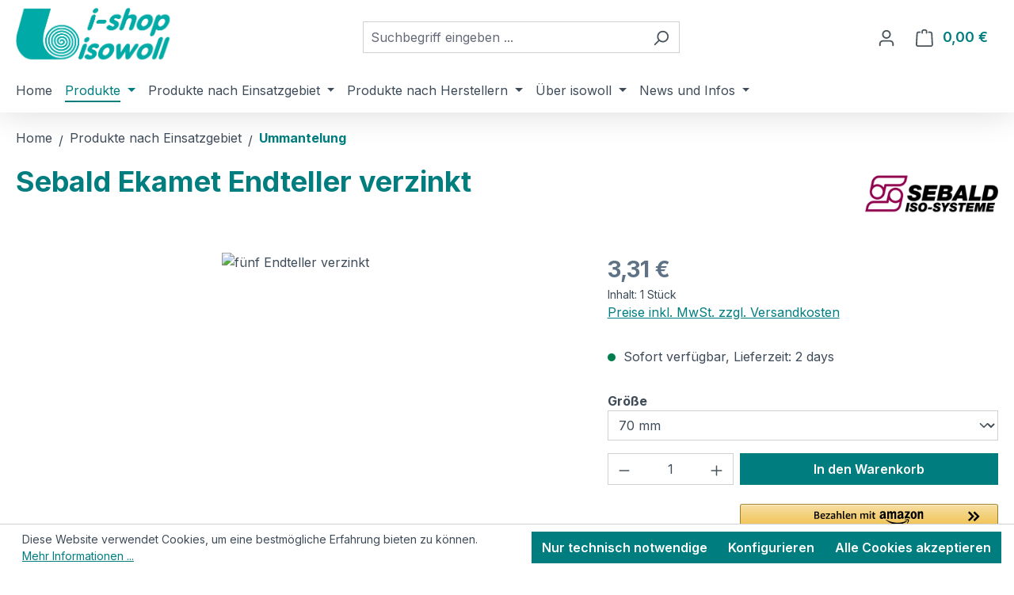

--- FILE ---
content_type: text/html; charset=UTF-8
request_url: https://www.isowoll.com/produkte/ummantelungen/blech/formteile-verzinkt/259/sebald-ekamet-endteller-verzinkt
body_size: 25063
content:
<!DOCTYPE html>
<html lang="de-DE"
      itemscope="itemscope"
      itemtype="https://schema.org/WebPage">


    
                            
    <head>
                                    <meta charset="utf-8">
            
                            <meta name="viewport"
                      content="width=device-width, initial-scale=1, shrink-to-fit=no">
            
                            <meta name="author"
                      content="Isowoll.com">
                <meta name="robots"
                      content="index,follow">
                <meta name="revisit-after"
                      content="15 days">
                <meta name="keywords"
                      content="sebald, ekamet, endteller, verzinkt, ummantelung, isowoll">
                <meta name="description"
                      content="Ummantelung für gedämmte Rohrleitungen zum Schutz vor Beschädigungen bei mechanischer Beanspruchung. Erhältlich als Bogen, Laufmeter und Endteller.
Einsetzbar für Leitungen im Innen- und Außenbereich, Kalt- und Warmwasserleitungen, Heizungs-, Solar- und D">
            
                <meta property="og:type"
          content="product">
    <meta property="og:site_name"
          content="Isowoll - Onlineshop für Isolierdämmstoffe">
    <meta property="og:url"
          content="https://www.isowoll.com/Sebald-Ekamet-Endteller-verzinkt/154484">
    <meta property="og:title"
          content="Sebald Ekamet Endteller verzinkt">

    <meta property="og:description"
          content="Ummantelung für gedämmte Rohrleitungen zum Schutz vor Beschädigungen bei mechanischer Beanspruchung. Erhältlich als Bogen, Laufmeter und Endteller.
Einsetzbar für Leitungen im Innen- und Außenbereich, Kalt- und Warmwasserleitungen, Heizungs-, Solar- und D">
    <meta property="og:image"
          content="https://www.isowoll.com/media/e5/81/fa/1726484034/Sebald Ekamet Endteller verzinkt.png?ts=1764924708">

            <meta property="product:brand"
              content="Sebald">
    
                        <meta property="product:price:amount"
          content="3.31">
    <meta property="product:price:currency"
          content="EUR">
    <meta property="product:product_link"
          content="https://www.isowoll.com/Sebald-Ekamet-Endteller-verzinkt/154484">

    <meta name="twitter:card"
          content="product">
    <meta name="twitter:site"
          content="Isowoll - Onlineshop für Isolierdämmstoffe">
    <meta name="twitter:title"
          content="Sebald Ekamet Endteller verzinkt">
    <meta name="twitter:description"
          content="Ummantelung für gedämmte Rohrleitungen zum Schutz vor Beschädigungen bei mechanischer Beanspruchung. Erhältlich als Bogen, Laufmeter und Endteller.
Einsetzbar für Leitungen im Innen- und Außenbereich, Kalt- und Warmwasserleitungen, Heizungs-, Solar- und D">
    <meta name="twitter:image"
          content="https://www.isowoll.com/media/e5/81/fa/1726484034/Sebald Ekamet Endteller verzinkt.png?ts=1764924708">

                            <meta itemprop="copyrightHolder"
                      content="Isowoll - Onlineshop für Isolierdämmstoffe">
                <meta itemprop="copyrightYear"
                      content="">
                <meta itemprop="isFamilyFriendly"
                      content="true">
                <meta itemprop="image"
                      content="https://www.isowoll.com/media/e3/0e/d4/1727348811/logo-isowoll.png?ts=1760602562">
            
                                            <meta name="theme-color"
                      content="#fff">
                            
                                                
                    <link rel="icon" href="https://www.isowoll.com/media/0a/c2/33/1726498547/favicon-isowoll.png?ts=1738318214">
        
                                <link rel="apple-touch-icon"
                  href="https://www.isowoll.com/media/0a/c2/33/1726498547/favicon-isowoll.png?ts=1738318214">
                    
            
    
    <link rel="canonical" href="https://www.isowoll.com/Sebald-Ekamet-Endteller-verzinkt/154484">

                    <title itemprop="name">
                    Sebald Ekamet Endteller verzinkt            </title>
        
                                                                        <link rel="stylesheet"
                      href="https://www.isowoll.com/theme/70827644575058d759cde4e7faf76f36/css/all.css?1768304999">
                                    
                    
    <script>
        window.features = JSON.parse('\u007B\u0022V6_5_0_0\u0022\u003Atrue,\u0022v6.5.0.0\u0022\u003Atrue,\u0022V6_6_0_0\u0022\u003Atrue,\u0022v6.6.0.0\u0022\u003Atrue,\u0022V6_7_0_0\u0022\u003Atrue,\u0022v6.7.0.0\u0022\u003Atrue,\u0022V6_8_0_0\u0022\u003Afalse,\u0022v6.8.0.0\u0022\u003Afalse,\u0022DISABLE_VUE_COMPAT\u0022\u003Atrue,\u0022disable.vue.compat\u0022\u003Atrue,\u0022ACCESSIBILITY_TWEAKS\u0022\u003Atrue,\u0022accessibility.tweaks\u0022\u003Atrue,\u0022TELEMETRY_METRICS\u0022\u003Afalse,\u0022telemetry.metrics\u0022\u003Afalse,\u0022FLOW_EXECUTION_AFTER_BUSINESS_PROCESS\u0022\u003Afalse,\u0022flow.execution.after.business.process\u0022\u003Afalse,\u0022PERFORMANCE_TWEAKS\u0022\u003Afalse,\u0022performance.tweaks\u0022\u003Afalse,\u0022CACHE_CONTEXT_HASH_RULES_OPTIMIZATION\u0022\u003Afalse,\u0022cache.context.hash.rules.optimization\u0022\u003Afalse,\u0022CACHE_REWORK\u0022\u003Afalse,\u0022cache.rework\u0022\u003Afalse,\u0022DEFERRED_CART_ERRORS\u0022\u003Afalse,\u0022deferred.cart.errors\u0022\u003Afalse,\u0022PRODUCT_ANALYTICS\u0022\u003Afalse,\u0022product.analytics\u0022\u003Afalse,\u0022REPEATED_PAYMENT_FINALIZE\u0022\u003Afalse,\u0022repeated.payment.finalize\u0022\u003Afalse,\u0022METEOR_TEXT_EDITOR\u0022\u003Afalse,\u0022meteor.text.editor\u0022\u003Afalse\u007D');
    </script>
        
                                
                    
                

    <!-- Begin BilobaAdGoogleGtagsjs analytics.html.twig -->

            
    
                                
                <script type="text/javascript">
            var castedDebugModeEnabled = Boolean(JSON.parse('false'));

                        window.bilobaAdGoogleGtagsjs = window.BilobaAdGoogleGtagsjs || {};

            window.bilobaAdGoogleGtagsjs.enableTrackingIntegration = "1";
            window.bilobaAdGoogleGtagsjs.useTrackingIntegration = "useGA";
            window.bilobaAdGoogleGtagsjs.contextCurrencyIsoCode = "EUR";
            window.bilobaAdGoogleGtagsjs.googleBusinessVertical = "retail";
            window.bilobaAdGoogleGtagsjs.bilobaCheckoutConfirm = "/checkout/confirm";

                        window.disableString = 'biloba-ad-google-gtagjs-opt-out';
            function gaOptout() {
                document.cookie = disableString + '=true; expires=Thu, 31 Dec 2099 23:59:59 UTC; path=/';
                window[disableString] = true;
            }

                        window.dataLayer = window.dataLayer || [];
            function gtag() {
                dataLayer.push(arguments);
            }

                        gtag('consent', 'default', {
                'ad_storage': 'denied',
                'ad_user_data': 'denied',
                'ad_personalization': 'denied',
                'analytics_storage': 'denied'
            });

                        function consentGrantedAdStorage() {
                gtag('consent', 'update', {
                    'ad_storage': 'granted'
                });
            }

            function consentGrantedAnalyticsStorage() {
                gtag('consent', 'update', {
                    'analytics_storage': 'granted'
                });
            }

            function consentGrantedAdUserData() {
                gtag('consent', 'update', {
                    'ad_user_data': 'granted'
                });
            }

            function consentGrantedAdPersonalization() {
                gtag('consent', 'update', {
                    'ad_personalization': 'granted'
                });
            }

        </script>

                                
                            
        
                
                                                            
                                                    
            <script type="text/javascript">

                window.bilobaHidePriceForCustomerIds = null;
                window.isBilobaHidePriceArrayNotEmpty = Array.isArray(window.bilobaHidePriceForCustomerIds) && window.bilobaHidePriceForCustomerIds.length > 0;
                window.currentCustomerGroupId = "0191fa75f1e870a19c0e68198526dbae";
                window.isGA4Id = "";

            </script>

                        <script type="text/javascript">

                if(
                    document.cookie.indexOf(disableString) == -1 &&
                    (
                        document.cookie.indexOf('biloba-ad-google-gtagjs') != -1 ||
                        "shopwareCookieConsentManager" != "shopwareCookieConsentManager"
                    )
                ) {
                    let scriptNode = document.createElement('script');
                    scriptNode.setAttribute('src', "https://www.googletagmanager.com/gtag/js?id=");
                    document.querySelector('head').appendChild(scriptNode);
                }

                gtag('consent', 'update', {
                    'ad_storage': 'granted',
                    'ad_user_data': 'granted',
                    'ad_personalization': 'granted',
                    'analytics_storage': 'granted'
                });

                gtag('js', new Date());

                if(castedDebugModeEnabled == true) {
                    gtag('config', '', {'debug_mode': true});
                } else {
                    gtag('config', '', {});
                }

                // Check if Conversion Id exists
                if('' != '') {
                    if('') {
                        gtag('config', '', {'allow_enhanced_conversions': true, 'send_page_view': false});
                    } else {
                        gtag('config', '', {'send_page_view': false});
                    }
                }

            </script>

        
        
        
    
    <!-- End BilobaAdGoogleGtagsjs -->



    <!-- Shopware Analytics -->
    <script>
        window.shopwareAnalytics = {
            trackingId: '',
            merchantConsent: true,
            debug: false,
            storefrontController: 'Product',
            storefrontAction: 'index',
            storefrontRoute: 'frontend.detail.page',
            storefrontCmsPageType:  'product_detail' ,
        };
    </script>
    <!-- End Shopware Analytics -->
        
                            
            
                
                                    <script>
                    window.useDefaultCookieConsent = true;
                </script>
                    
                                    <script>
                window.activeNavigationId = '0191fa75eb6b72d597af5988bdcc12eb';
                window.activeRoute = 'frontend.detail.page';
                window.activeRouteParameters = '\u007B\u0022_httpCache\u0022\u003Atrue,\u0022productId\u0022\u003A\u00220191fa760d6a72ca9b7ff586abb87dcd\u0022\u007D';
                window.router = {
                    'frontend.cart.offcanvas': '/checkout/offcanvas',
                    'frontend.cookie.offcanvas': '/cookie/offcanvas',
                    'frontend.cookie.groups': '/cookie/groups',
                    'frontend.checkout.finish.page': '/checkout/finish',
                    'frontend.checkout.info': '/widgets/checkout/info',
                    'frontend.menu.offcanvas': '/widgets/menu/offcanvas',
                    'frontend.cms.page': '/widgets/cms',
                    'frontend.cms.navigation.page': '/widgets/cms/navigation',
                    'frontend.country.country-data': '/country/country-state-data',
                    'frontend.app-system.generate-token': '/app-system/Placeholder/generate-token',
                    'frontend.gateway.context': '/gateway/context',
                    'frontend.cookie.consent.offcanvas': '/cookie/consent-offcanvas',
                    'frontend.account.login.page': '/account/login',
                    };
                window.salesChannelId = '0191fa75f69773d7bc2102a2da993904';
            </script>
        

    <script>
        window.router['frontend.shopware_analytics.customer.data'] = '/storefront/script/shopware-analytics-customer'
    </script>

                                <script>
                
                window.breakpoints = JSON.parse('\u007B\u0022xs\u0022\u003A0,\u0022sm\u0022\u003A576,\u0022md\u0022\u003A768,\u0022lg\u0022\u003A992,\u0022xl\u0022\u003A1200,\u0022xxl\u0022\u003A1400\u007D');
            </script>
        
        
                                    
    
                        
    <script>
        window.validationMessages = JSON.parse('\u007B\u0022required\u0022\u003A\u0022Die\u0020Eingabe\u0020darf\u0020nicht\u0020leer\u0020sein.\u0022,\u0022email\u0022\u003A\u0022Ung\\u00fcltige\u0020E\u002DMail\u002DAdresse.\u0020Die\u0020E\u002DMail\u0020ben\\u00f6tigt\u0020das\u0020Format\u0020\\\u0022nutzer\u0040beispiel.de\\\u0022.\u0022,\u0022confirmation\u0022\u003A\u0022Ihre\u0020Eingaben\u0020sind\u0020nicht\u0020identisch.\u0022,\u0022minLength\u0022\u003A\u0022Die\u0020Eingabe\u0020ist\u0020zu\u0020kurz.\u0022,\u0022grecaptcha\u0022\u003A\u0022Bitte\u0020akzeptieren\u0020Sie\u0020die\u0020technisch\u0020erforderlichen\u0020Cookies,\u0020um\u0020die\u0020reCAPTCHA\u002D\\u00dcberpr\\u00fcfung\u0020zu\u0020erm\\u00f6glichen.\u0022\u007D');
    </script>
        
                                                        <script>
                        window.themeJsPublicPath = 'https://www.isowoll.com/theme/70827644575058d759cde4e7faf76f36/js/';
                    </script>
                                            <script type="text/javascript" src="https://www.isowoll.com/theme/70827644575058d759cde4e7faf76f36/js/storefront/storefront.js?1768304999" defer></script>
                                            <script type="text/javascript" src="https://www.isowoll.com/theme/70827644575058d759cde4e7faf76f36/js/pickware-shipping-bundle/pickware-shipping-bundle.js?1768304999" defer></script>
                                            <script type="text/javascript" src="https://www.isowoll.com/theme/70827644575058d759cde4e7faf76f36/js/unzer-payment6/unzer-payment6.js?1768304999" defer></script>
                                            <script type="text/javascript" src="https://www.isowoll.com/theme/70827644575058d759cde4e7faf76f36/js/pickware-dhl/pickware-dhl.js?1768304999" defer></script>
                                            <script type="text/javascript" src="https://www.isowoll.com/theme/70827644575058d759cde4e7faf76f36/js/swag-amazon-pay/swag-amazon-pay.js?1768304999" defer></script>
                                            <script type="text/javascript" src="https://www.isowoll.com/theme/70827644575058d759cde4e7faf76f36/js/biloba-ad-google-gtagsjs/biloba-ad-google-gtagsjs.js?1768304999" defer></script>
                                            <script type="text/javascript" src="https://www.isowoll.com/theme/70827644575058d759cde4e7faf76f36/js/swag-analytics/swag-analytics.js?1768304999" defer></script>
                                            <script type="text/javascript" src="https://www.isowoll.com/theme/70827644575058d759cde4e7faf76f36/js/isowoll-theme/isowoll-theme.js?1768304999" defer></script>
                                                            </head>

        <body class="is-ctl-product is-act-index is-active-route-frontend-detail-page">

            
                
    
    
            <div id="page-top" class="skip-to-content bg-primary-subtle text-primary-emphasis overflow-hidden" tabindex="-1">
            <div class="container skip-to-content-container d-flex justify-content-center visually-hidden-focusable">
                                                                                        <a href="#content-main" class="skip-to-content-link d-inline-flex text-decoration-underline m-1 p-2 fw-bold gap-2">
                                Zum Hauptinhalt springen
                            </a>
                                            
                                                                        <a href="#header-main-search-input" class="skip-to-content-link d-inline-flex text-decoration-underline m-1 p-2 fw-bold gap-2 d-none d-sm-block">
                                Zur Suche springen
                            </a>
                                            
                                                                        <a href="#main-navigation-menu" class="skip-to-content-link d-inline-flex text-decoration-underline m-1 p-2 fw-bold gap-2 d-none d-lg-block">
                                Zur Hauptnavigation springen
                            </a>
                                                                        </div>
        </div>
        
                        <noscript class="noscript-main">
                
    <div role="alert"
         aria-live="polite"
         class="alert alert-info d-flex align-items-center">

                                                                        
                                                    <span class="icon icon-info" aria-hidden="true">
                                        <svg xmlns="http://www.w3.org/2000/svg" xmlns:xlink="http://www.w3.org/1999/xlink" width="24" height="24" viewBox="0 0 24 24"><defs><path d="M12 7c.5523 0 1 .4477 1 1s-.4477 1-1 1-1-.4477-1-1 .4477-1 1-1zm1 9c0 .5523-.4477 1-1 1s-1-.4477-1-1v-5c0-.5523.4477-1 1-1s1 .4477 1 1v5zm11-4c0 6.6274-5.3726 12-12 12S0 18.6274 0 12 5.3726 0 12 0s12 5.3726 12 12zM12 2C6.4772 2 2 6.4772 2 12s4.4772 10 10 10 10-4.4772 10-10S17.5228 2 12 2z" id="icons-default-info" /></defs><use xlink:href="#icons-default-info" fill="#758CA3" fill-rule="evenodd" /></svg>
                    </span>                                                    
                                    
                    <div class="alert-content-container">
                                                    
                                                            Um unseren Shop in vollem Umfang nutzen zu können, empfehlen wir Ihnen Javascript in Ihrem Browser zu aktivieren.
                                    
                                                                </div>
            </div>
            </noscript>
        
                                
    
        <header class="header-main">
                <div class="container">
                        <div class="top-bar d-none d-lg-block">
        
                        </div>
    
            <div class="row align-items-center header-row">
                            <div class="col-12 col-lg-auto header-logo-col pb-sm-2 my-3 m-lg-0">
                        <div class="header-logo-main text-center">
                    <a class="header-logo-main-link"
               href="/"
               title="Zur Startseite gehen">
                                    <picture class="header-logo-picture d-block m-auto">
                                                                            
                                                                                    <source srcset="https://www.isowoll.com/media/0a/c2/33/1726498547/favicon-isowoll.png?ts=1738318214"
                                        media="(max-width: 767px)">
                                                    
                                                                                    <img src="https://www.isowoll.com/media/e3/0e/d4/1727348811/logo-isowoll.png?ts=1760602562"
                                     alt="Zur Startseite gehen"
                                     class="img-fluid header-logo-main-img">
                                                                        </picture>
                            </a>
            </div>
                </div>
            
                            <div class="col-12 order-2 col-sm order-sm-1 header-search-col">
                    <div class="row">
                        <div class="col-sm-auto d-none d-sm-block d-lg-none">
                                                            <div class="nav-main-toggle">
                                                                            <button
                                            class="btn nav-main-toggle-btn header-actions-btn"
                                            type="button"
                                            data-off-canvas-menu="true"
                                            aria-label="Menü"
                                        >
                                                                                            <span class="icon icon-stack" aria-hidden="true">
                                        <svg xmlns="http://www.w3.org/2000/svg" xmlns:xlink="http://www.w3.org/1999/xlink" width="24" height="24" viewBox="0 0 24 24"><defs><path d="M3 13c-.5523 0-1-.4477-1-1s.4477-1 1-1h18c.5523 0 1 .4477 1 1s-.4477 1-1 1H3zm0-7c-.5523 0-1-.4477-1-1s.4477-1 1-1h18c.5523 0 1 .4477 1 1s-.4477 1-1 1H3zm0 14c-.5523 0-1-.4477-1-1s.4477-1 1-1h18c.5523 0 1 .4477 1 1s-.4477 1-1 1H3z" id="icons-default-stack" /></defs><use xlink:href="#icons-default-stack" fill="#758CA3" fill-rule="evenodd" /></svg>
                    </span>                                                                                    </button>
                                                                    </div>
                                                    </div>
                        <div class="col">
                            
    <div class="collapse"
         id="searchCollapse">
        <div class="header-search my-2 m-sm-auto">
                            <form action="/search"
                      method="get"
                      data-search-widget="true"
                      data-search-widget-options="{&quot;searchWidgetMinChars&quot;:2}"
                      data-url="/suggest?search="
                      class="header-search-form js-search-form">
                                            <div class="input-group">
                                                            <input
                                    type="search"
                                    id="header-main-search-input"
                                    name="search"
                                    class="form-control header-search-input"
                                    autocomplete="off"
                                    autocapitalize="off"
                                    placeholder="Suchbegriff eingeben ..."
                                    aria-label="Suchbegriff eingeben ..."
                                    role="combobox"
                                    aria-autocomplete="list"
                                    aria-controls="search-suggest-listbox"
                                    aria-expanded="false"
                                    aria-describedby="search-suggest-result-info"
                                    value="">
                            
                                                            <button type="submit"
                                        class="btn header-search-btn"
                                        aria-label="Suchen">
                                    <span class="header-search-icon">
                                        <span class="icon icon-search" aria-hidden="true">
                                        <svg xmlns="http://www.w3.org/2000/svg" xmlns:xlink="http://www.w3.org/1999/xlink" width="24" height="24" viewBox="0 0 24 24"><defs><path d="M10.0944 16.3199 4.707 21.707c-.3905.3905-1.0237.3905-1.4142 0-.3905-.3905-.3905-1.0237 0-1.4142L8.68 14.9056C7.6271 13.551 7 11.8487 7 10c0-4.4183 3.5817-8 8-8s8 3.5817 8 8-3.5817 8-8 8c-1.8487 0-3.551-.627-4.9056-1.6801zM15 16c3.3137 0 6-2.6863 6-6s-2.6863-6-6-6-6 2.6863-6 6 2.6863 6 6 6z" id="icons-default-search" /></defs><use xlink:href="#icons-default-search" fill="#758CA3" fill-rule="evenodd" /></svg>
                    </span>                                    </span>
                                </button>
                            
                                                            <button class="btn header-close-btn js-search-close-btn d-none"
                                        type="button"
                                        aria-label="Die Dropdown-Suche schließen">
                                    <span class="header-close-icon">
                                        <span class="icon icon-x" aria-hidden="true">
                                        <svg xmlns="http://www.w3.org/2000/svg" xmlns:xlink="http://www.w3.org/1999/xlink" width="24" height="24" viewBox="0 0 24 24"><defs><path d="m10.5858 12-7.293-7.2929c-.3904-.3905-.3904-1.0237 0-1.4142.3906-.3905 1.0238-.3905 1.4143 0L12 10.5858l7.2929-7.293c.3905-.3904 1.0237-.3904 1.4142 0 .3905.3906.3905 1.0238 0 1.4143L13.4142 12l7.293 7.2929c.3904.3905.3904 1.0237 0 1.4142-.3906.3905-1.0238.3905-1.4143 0L12 13.4142l-7.2929 7.293c-.3905.3904-1.0237.3904-1.4142 0-.3905-.3906-.3905-1.0238 0-1.4143L10.5858 12z" id="icons-default-x" /></defs><use xlink:href="#icons-default-x" fill="#758CA3" fill-rule="evenodd" /></svg>
                    </span>                                    </span>
                                </button>
                                                    </div>
                                    </form>
                    </div>
    </div>
                        </div>
                    </div>
                </div>
            
                            <div class="col-12 order-1 col-sm-auto order-sm-2 header-actions-col">
                    <div class="row g-0">
                                                    <div class="col d-sm-none">
                                <div class="menu-button">
                                                                            <button
                                            class="btn nav-main-toggle-btn header-actions-btn"
                                            type="button"
                                            data-off-canvas-menu="true"
                                            aria-label="Menü"
                                        >
                                                                                            <span class="icon icon-stack" aria-hidden="true">
                                        <svg xmlns="http://www.w3.org/2000/svg" xmlns:xlink="http://www.w3.org/1999/xlink" width="24" height="24" viewBox="0 0 24 24"><use xlink:href="#icons-default-stack" fill="#758CA3" fill-rule="evenodd" /></svg>
                    </span>                                                                                    </button>
                                                                    </div>
                            </div>
                        
                                                    <div class="col-auto d-sm-none">
                                <div class="search-toggle">
                                    <button class="btn header-actions-btn search-toggle-btn js-search-toggle-btn collapsed"
                                            type="button"
                                            data-bs-toggle="collapse"
                                            data-bs-target="#searchCollapse"
                                            aria-expanded="false"
                                            aria-controls="searchCollapse"
                                            aria-label="Suchen">
                                        <span class="icon icon-search" aria-hidden="true">
                                        <svg xmlns="http://www.w3.org/2000/svg" xmlns:xlink="http://www.w3.org/1999/xlink" width="24" height="24" viewBox="0 0 24 24"><use xlink:href="#icons-default-search" fill="#758CA3" fill-rule="evenodd" /></svg>
                    </span>                                    </button>
                                </div>
                            </div>
                        
                        
                                                    <div class="col-auto">
                                <div class="account-menu">
                                        <div class="dropdown">
                    <button class="btn account-menu-btn header-actions-btn"
                    type="button"
                    id="accountWidget"
                    data-account-menu="true"
                    data-bs-toggle="dropdown"
                    aria-haspopup="true"
                    aria-expanded="false"
                    aria-label="Ihr Konto"
                    title="Ihr Konto">
                <span class="icon icon-avatar" aria-hidden="true">
                                        <svg xmlns="http://www.w3.org/2000/svg" xmlns:xlink="http://www.w3.org/1999/xlink" width="24" height="24" viewBox="0 0 24 24"><defs><path d="M12 3C9.7909 3 8 4.7909 8 7c0 2.2091 1.7909 4 4 4 2.2091 0 4-1.7909 4-4 0-2.2091-1.7909-4-4-4zm0-2c3.3137 0 6 2.6863 6 6s-2.6863 6-6 6-6-2.6863-6-6 2.6863-6 6-6zM4 22.099c0 .5523-.4477 1-1 1s-1-.4477-1-1V20c0-2.7614 2.2386-5 5-5h10.0007c2.7614 0 5 2.2386 5 5v2.099c0 .5523-.4477 1-1 1s-1-.4477-1-1V20c0-1.6569-1.3431-3-3-3H7c-1.6569 0-3 1.3431-3 3v2.099z" id="icons-default-avatar" /></defs><use xlink:href="#icons-default-avatar" fill="#758CA3" fill-rule="evenodd" /></svg>
                    </span>            </button>
        
                    <div class="dropdown-menu dropdown-menu-end account-menu-dropdown js-account-menu-dropdown"
                 aria-labelledby="accountWidget">
                

        
            <div class="offcanvas-header">
                            <button class="btn btn-secondary offcanvas-close js-offcanvas-close">
                                            <span class="icon icon-x icon-sm" aria-hidden="true">
                                        <svg xmlns="http://www.w3.org/2000/svg" xmlns:xlink="http://www.w3.org/1999/xlink" width="24" height="24" viewBox="0 0 24 24"><use xlink:href="#icons-default-x" fill="#758CA3" fill-rule="evenodd" /></svg>
                    </span>                    
                                            Menü schließen
                                    </button>
                    </div>
    
            <div class="offcanvas-body">
                <div class="account-menu">
                                    <div class="dropdown-header account-menu-header">
                    Ihr Konto
                </div>
                    
                                    <div class="account-menu-login">
                                            <a href="/account/login"
                           title="Anmelden"
                           class="btn btn-primary account-menu-login-button">
                            Anmelden
                        </a>
                    
                                            <div class="account-menu-register">
                            oder
                            <a href="/account/login"
                               title="Registrieren">
                                registrieren
                            </a>
                        </div>
                                    </div>
                    
                    <div class="account-menu-links">
                    <div class="header-account-menu">
        <div class="card account-menu-inner">
                                        
                                                <nav class="list-group list-group-flush account-aside-list-group">
                                                                                    <a href="/account"
                                   title="Übersicht"
                                   class="list-group-item list-group-item-action account-aside-item"
                                   >
                                    Übersicht
                                </a>
                            
                                                            <a href="/account/profile"
                                   title="Persönliches Profil"
                                   class="list-group-item list-group-item-action account-aside-item"
                                   >
                                    Persönliches Profil
                                </a>
                            
                                                                                                                            <a href="/account/address"
                                   title="Adressen"
                                   class="list-group-item list-group-item-action account-aside-item"
                                   >
                                    Adressen
                                </a>
                            
                                                            <a href="/account/order"
                                   title="Bestellungen"
                                   class="list-group-item list-group-item-action account-aside-item"
                                   >
                                    Bestellungen
                                </a>
                                                                        </nav>
                            
                                                </div>
    </div>
            </div>
            </div>
        </div>
                </div>
            </div>
                                </div>
                            </div>
                        
                                                    <div class="col-auto">
                                <div
                                    class="header-cart"
                                    data-off-canvas-cart="true"
                                >
                                    <a
                                        class="btn header-cart-btn header-actions-btn"
                                        href="/checkout/cart"
                                        data-cart-widget="true"
                                        title="Warenkorb"
                                        aria-labelledby="cart-widget-aria-label"
                                        aria-haspopup="true"
                                    >
                                            <span class="header-cart-icon">
        <span class="icon icon-bag" aria-hidden="true">
                                        <svg xmlns="http://www.w3.org/2000/svg" xmlns:xlink="http://www.w3.org/1999/xlink" width="24" height="24" viewBox="0 0 24 24"><defs><path d="M5.892 3c.5523 0 1 .4477 1 1s-.4477 1-1 1H3.7895a1 1 0 0 0-.9986.9475l-.7895 15c-.029.5515.3946 1.0221.9987 1.0525h17.8102c.5523 0 1-.4477.9986-1.0525l-.7895-15A1 1 0 0 0 20.0208 5H17.892c-.5523 0-1-.4477-1-1s.4477-1 1-1h2.1288c1.5956 0 2.912 1.249 2.9959 2.8423l.7894 15c.0035.0788.0035.0788.0042.1577 0 1.6569-1.3432 3-3 3H3c-.079-.0007-.079-.0007-.1577-.0041-1.6546-.0871-2.9253-1.499-2.8382-3.1536l.7895-15C.8775 4.249 2.1939 3 3.7895 3H5.892zm4 2c0 .5523-.4477 1-1 1s-1-.4477-1-1V3c0-1.6569 1.3432-3 3-3h2c1.6569 0 3 1.3431 3 3v2c0 .5523-.4477 1-1 1s-1-.4477-1-1V3c0-.5523-.4477-1-1-1h-2c-.5523 0-1 .4477-1 1v2z" id="icons-default-bag" /></defs><use xlink:href="#icons-default-bag" fill="#758CA3" fill-rule="evenodd" /></svg>
                    </span>    </span>
        <span class="header-cart-total d-none d-sm-inline-block ms-sm-2">
        0,00 €
    </span>

        <span
        class="visually-hidden"
        id="cart-widget-aria-label"
    >
        Warenkorb enthält 0 Positionen. Der Gesamtwert beträgt 0,00 €.
    </span>
                                    </a>
                                </div>
                            </div>
                                            </div>
                </div>
                    </div>
            <div class="nav-main">
                <div class="container">
        
                    <nav class="navbar navbar-expand-lg main-navigation-menu"
                 id="main-navigation-menu"
                 itemscope="itemscope"
                 itemtype="https://schema.org/SiteNavigationElement"
                 data-navbar="true"
                 data-navbar-options="{&quot;pathIdList&quot;:[&quot;0191fa75eb62720aaa4b7e42723a9e55&quot;,&quot;0191fa75eb7e73eab3ca97441accd428&quot;]}"
                 aria-label="Hauptnavigation"
            >
                <div class="collapse navbar-collapse" id="main_nav">
                    <ul class="navbar-nav main-navigation-menu-list flex-wrap">
                        
                                                                                    <li class="nav-item nav-item-0191fa75eb607336ae696d09deb57b3b">
                                    <a class="nav-link main-navigation-link home-link root nav-item-0191fa75eb607336ae696d09deb57b3b-link"
                                       href="/"
                                       itemprop="url"
                                       title="Home">
                                        <span itemprop="name" class="main-navigation-link-text">Home</span>
                                    </a>
                                </li>
                                                    
                                                                                                                                                                                                                    
                                                                                                            <li class="nav-item nav-item-0191fa75eb62720aaa4b7e42723a9e55 dropdown position-static">
                                                                                            <a class="nav-link nav-item-0191fa75eb62720aaa4b7e42723a9e55-link root main-navigation-link p-2 dropdown-toggle"
                                                   href="https://www.isowoll.com/produkte/"
                                                   data-bs-toggle="dropdown"                                                                                                      itemprop="url"
                                                   title="Produkte"
                                                >
                                                                                                            <span itemprop="name" class="main-navigation-link-text">Produkte</span>
                                                                                                    </a>
                                            
                                                                                                                                                <div class="dropdown-menu w-100 p-4">
                                                                
            <div class="row">
                            <div class="col">
                    <div class="navigation-flyout-category-link">
                                                                                    <a href="https://www.isowoll.com/produkte/"
                                   itemprop="url"
                                   title="Produkte">
                                                                            Zur Kategorie Produkte
                                                                    </a>
                                                                        </div>
                </div>
            
                            <div class="col-auto">
                    <button class="navigation-flyout-close js-close-flyout-menu btn-close" aria-label="Menü schließen">
                                                                                                                            </button>
                </div>
                    </div>
    
            <div class="row navigation-flyout-content">
                            <div class="col">
                    <div class="">
                                                        
                
    <div class="row navigation-flyout-categories is-level-0">
                                                        
                            <div class="col-3 ">
                                                                        <a class="nav-item nav-item-0191fa75eb6d739ebd878c8c750ff4a8 nav-link nav-item-0191fa75eb6d739ebd878c8c750ff4a8-link navigation-flyout-link is-level-0"
                               href="https://www.isowoll.com/produkte/synthetischer-kautschuk/platten/"
                               itemprop="url"
                                                              title="Kautschuk-Platten">
                                <span itemprop="name">Kautschuk-Platten</span>
                            </a>
                                            
                                                                            
    
    <div class="navigation-flyout-categories is-level-1">
                                                        
                            <div class="">
                                                                        <a class="nav-item nav-item-0191fa75eb7d70538abb24714661dc31 nav-link nav-item-0191fa75eb7d70538abb24714661dc31-link navigation-flyout-link is-level-1"
                               href="https://www.isowoll.com/produkte/synthetischer-kautschuk/platten/nicht-selbstklebend/"
                               itemprop="url"
                                                              title="Plattenmaterial">
                                <span itemprop="name">Plattenmaterial</span>
                            </a>
                                            
                                                                                </div>
                                                                    
                            <div class="navigation-flyout-col">
                                                                        <a class="nav-item nav-item-0191fa75eb7d70538abb247140eb8224 nav-link nav-item-0191fa75eb7d70538abb247140eb8224-link navigation-flyout-link is-level-1"
                               href="https://www.isowoll.com/produkte/synthetischer-kautschuk/platten/selbstklebende/"
                               itemprop="url"
                                                              title="selbstklebend">
                                <span itemprop="name">selbstklebend</span>
                            </a>
                                            
                                                                                </div>
                                                                    
                            <div class="navigation-flyout-col">
                                                                        <a class="nav-item nav-item-0191fa75eb7d70538abb24714a94679d nav-link nav-item-0191fa75eb7d70538abb24714a94679d-link navigation-flyout-link is-level-1"
                               href="https://www.isowoll.com/produkte/synthetischer-kautschuk/platten/raucharme-s2-kautschukplatte/"
                               itemprop="url"
                                                              title="Raucharme Platten S2">
                                <span itemprop="name">Raucharme Platten S2</span>
                            </a>
                                            
                                                                            
    
    <div class="navigation-flyout-categories is-level-2">
                                                        
                            <div class="">
                                                                        <a class="nav-item nav-item-019bb6c989d277cf8890e9458d786816 nav-link nav-item-019bb6c989d277cf8890e9458d786816-link navigation-flyout-link is-level-2"
                               href="https://www.isowoll.com/Produkte/Kautschuk-Platten/Raucharme-Platten-S2/Plattenmaterial/"
                               itemprop="url"
                                                              title="Plattenmaterial">
                                <span itemprop="name">Plattenmaterial</span>
                            </a>
                                            
                                                                                </div>
                                                                    
                            <div class="navigation-flyout-col">
                                                                        <a class="nav-item nav-item-019bb6c9ce9772239d875aca2aa96dca nav-link nav-item-019bb6c9ce9772239d875aca2aa96dca-link navigation-flyout-link is-level-2"
                               href="https://www.isowoll.com/Produkte/Kautschuk-Platten/Raucharme-Platten-S2/selbstklebend/"
                               itemprop="url"
                                                              title="selbstklebend">
                                <span itemprop="name">selbstklebend</span>
                            </a>
                                            
                                                                                </div>
                        </div>
                                                            </div>
                        </div>
                                                            </div>
                                                                    
                            <div class="col-3 navigation-flyout-col">
                                                                        <a class="nav-item nav-item-0191fa75eb6d739ebd878c8c7928cc0e nav-link nav-item-0191fa75eb6d739ebd878c8c7928cc0e-link navigation-flyout-link is-level-0"
                               href="https://www.isowoll.com/produkte/synthetischer-kautschuk/zuschnitte/"
                               itemprop="url"
                                                              title="Kautschuk-Zuschnitte">
                                <span itemprop="name">Kautschuk-Zuschnitte</span>
                            </a>
                                            
                                                                            
    
    <div class="navigation-flyout-categories is-level-1">
                                                        
                            <div class="">
                                                                        <a class="nav-item nav-item-019bb6e124217c5a9810a80c69306b14 nav-link nav-item-019bb6e124217c5a9810a80c69306b14-link navigation-flyout-link is-level-1"
                               href="https://www.isowoll.com/Produkte/Kautschuk-Zuschnitte/NICHT-selbstklebend/"
                               itemprop="url"
                                                              title="NICHT selbstklebend">
                                <span itemprop="name">NICHT selbstklebend</span>
                            </a>
                                            
                                                                                </div>
                                                                    
                            <div class="navigation-flyout-col">
                                                                        <a class="nav-item nav-item-019bb6e0ee20718e82e172df47c483e7 nav-link nav-item-019bb6e0ee20718e82e172df47c483e7-link navigation-flyout-link is-level-1"
                               href="https://www.isowoll.com/Produkte/Kautschuk-Zuschnitte/selbstklebend/"
                               itemprop="url"
                                                              title="selbstklebend">
                                <span itemprop="name">selbstklebend</span>
                            </a>
                                            
                                                                                </div>
                        </div>
                                                            </div>
                                                                    
                            <div class="col-3 navigation-flyout-col">
                                                                        <a class="nav-item nav-item-0191fa75eb6d739ebd878c8c7e16dcca nav-link nav-item-0191fa75eb6d739ebd878c8c7e16dcca-link navigation-flyout-link is-level-0"
                               href="https://www.isowoll.com/produkte/synthetischer-kautschuk/schlaeuche/"
                               itemprop="url"
                                                              title="Kautschuk-Schläuche">
                                <span itemprop="name">Kautschuk-Schläuche</span>
                            </a>
                                            
                                                                            
    
    <div class="navigation-flyout-categories is-level-1">
                                                        
                            <div class="">
                                                                        <a class="nav-item nav-item-0191fa75eb7d70538abb24714f056eea nav-link nav-item-0191fa75eb7d70538abb24714f056eea-link navigation-flyout-link is-level-1"
                               href="https://www.isowoll.com/produkte/synthetischer-kautschuk/schlaeuche/selbstklebende/"
                               itemprop="url"
                                                              title="Selbstklebende Schläuche">
                                <span itemprop="name">Selbstklebende Schläuche</span>
                            </a>
                                            
                                                                                </div>
                                                                    
                            <div class="navigation-flyout-col">
                                                                        <a class="nav-item nav-item-0191fa75eb7d70538abb24715392c24e nav-link nav-item-0191fa75eb7d70538abb24715392c24e-link navigation-flyout-link is-level-1"
                               href="https://www.isowoll.com/produkte/synthetischer-kautschuk/schlaeuche/nicht-selbstklebende/"
                               itemprop="url"
                                                              title="NICHT selbstklebende Schläuche">
                                <span itemprop="name">NICHT selbstklebende Schläuche</span>
                            </a>
                                            
                                                                                </div>
                        </div>
                                                            </div>
                                                                    
                            <div class="col-3 ">
                                                                        <a class="nav-item nav-item-0191fa75eb667092b580d0233ac96385 nav-link nav-item-0191fa75eb667092b580d0233ac96385-link navigation-flyout-link is-level-0"
                               href="https://www.isowoll.com/produkte/synthetischer-kautschuk/"
                               itemprop="url"
                                                              title="Kautschuk-Zubehör">
                                <span itemprop="name">Kautschuk-Zubehör</span>
                            </a>
                                            
                                                                            
    
    <div class="navigation-flyout-categories is-level-1">
                                                        
                            <div class="">
                                                                        <a class="nav-item nav-item-0191fa75eb6e731db8d7ab67cc4048f3 nav-link nav-item-0191fa75eb6e731db8d7ab67cc4048f3-link navigation-flyout-link is-level-1"
                               href="https://www.isowoll.com/produkte/synthetischer-kautschuk/kleber-reiniger/"
                               itemprop="url"
                                                              title="Kleber &amp; Reiniger">
                                <span itemprop="name">Kleber &amp; Reiniger</span>
                            </a>
                                            
                                                                                </div>
                                                                    
                            <div class="navigation-flyout-col">
                                                                        <a class="nav-item nav-item-0191fa75eb6e731db8d7ab67d28bd835 nav-link nav-item-0191fa75eb6e731db8d7ab67d28bd835-link navigation-flyout-link is-level-1"
                               href="https://www.isowoll.com/produkte/synthetischer-kautschuk/tapeband/"
                               itemprop="url"
                                                              title="Tapebänder">
                                <span itemprop="name">Tapebänder</span>
                            </a>
                                            
                                                                                </div>
                                                                    
                            <div class="navigation-flyout-col">
                                                                        <a class="nav-item nav-item-0191fa75eb6e731db8d7ab67d581de09 nav-link nav-item-0191fa75eb6e731db8d7ab67d581de09-link navigation-flyout-link is-level-1"
                               href="https://www.isowoll.com/produkte/synthetischer-kautschuk/werkzeuge/"
                               itemprop="url"
                                                              title="Werkzeuge">
                                <span itemprop="name">Werkzeuge</span>
                            </a>
                                            
                                                                                </div>
                                                                    
                            <div class="">
                                                                        <a class="nav-item nav-item-0191fa75eb6e731db8d7ab67d860ada0 nav-link nav-item-0191fa75eb6e731db8d7ab67d860ada0-link navigation-flyout-link is-level-1"
                               href="https://www.isowoll.com/produkte/synthetischer-kautschuk/sh-sanitaer-heizung/"
                               itemprop="url"
                                                              title="Sanitär- und Heizungs-Kautschuk">
                                <span itemprop="name">Sanitär- und Heizungs-Kautschuk</span>
                            </a>
                                            
                                                                                </div>
                                                                    
                            <div class="navigation-flyout-col">
                                                                        <a class="nav-item nav-item-0191fa75eb6f724e854602bd6d673c72 nav-link nav-item-0191fa75eb6f724e854602bd6d673c72-link navigation-flyout-link is-level-1"
                               href="https://www.isowoll.com/produkte/synthetischer-kautschuk/nh-halogenfrei/"
                               itemprop="url"
                                                              title="Halogenfreier Kautschuk">
                                <span itemprop="name">Halogenfreier Kautschuk</span>
                            </a>
                                            
                                                                                </div>
                        </div>
                                                            </div>
                                                                    
                            <div class="col-3 navigation-flyout-col">
                                                                        <a class="nav-item nav-item-0191fa75eb6f724e854602bd71046547 nav-link nav-item-0191fa75eb6f724e854602bd71046547-link navigation-flyout-link is-level-0"
                               href="https://www.isowoll.com/produkte/synthetischer-kautschuk/ht-epdm-solar/"
                               itemprop="url"
                                                              title="Solar-Kautschuk">
                                <span itemprop="name">Solar-Kautschuk</span>
                            </a>
                                            
                                                                            
    
    <div class="navigation-flyout-categories is-level-1">
                                                        
                            <div class="">
                                                                        <a class="nav-item nav-item-019bb6f97190702ca6142cb3f3be9573 nav-link nav-item-019bb6f97190702ca6142cb3f3be9573-link navigation-flyout-link is-level-1"
                               href="https://www.isowoll.com/Produkte/Solar-Kautschuk/Platten/"
                               itemprop="url"
                                                              title="Platten">
                                <span itemprop="name">Platten</span>
                            </a>
                                            
                                                                                </div>
                                                                    
                            <div class="navigation-flyout-col">
                                                                        <a class="nav-item nav-item-019bb6f993ca7557b9e262e9591a93a3 nav-link nav-item-019bb6f993ca7557b9e262e9591a93a3-link navigation-flyout-link is-level-1"
                               href="https://www.isowoll.com/Produkte/Solar-Kautschuk/Schlaeuche/"
                               itemprop="url"
                                                              title="Schläuche">
                                <span itemprop="name">Schläuche</span>
                            </a>
                                            
                                                                                </div>
                                                                    
                            <div class="navigation-flyout-col">
                                                                        <a class="nav-item nav-item-019bb6f9c1dc7262b97871a95c2d337b nav-link nav-item-019bb6f9c1dc7262b97871a95c2d337b-link navigation-flyout-link is-level-1"
                               href="https://www.isowoll.com/Produkte/Solar-Kautschuk/Endlosschlaeuche/"
                               itemprop="url"
                                                              title="Endlosschläuche">
                                <span itemprop="name">Endlosschläuche</span>
                            </a>
                                            
                                                                                </div>
                                                                    
                            <div class="">
                                                                        <a class="nav-item nav-item-019bb6f9f7e579a5a26e33b97b2b6345 nav-link nav-item-019bb6f9f7e579a5a26e33b97b2b6345-link navigation-flyout-link is-level-1"
                               href="https://www.isowoll.com/Produkte/Solar-Kautschuk/Kleber-und-Tape/"
                               itemprop="url"
                                                              title="Kleber und Tape">
                                <span itemprop="name">Kleber und Tape</span>
                            </a>
                                            
                                                                                </div>
                        </div>
                                                            </div>
                                                                    
                            <div class="col-3 navigation-flyout-col">
                                                                        <a class="nav-item nav-item-0191fa75eb65717fa13fc88d758a6305 nav-link nav-item-0191fa75eb65717fa13fc88d758a6305-link navigation-flyout-link is-level-0"
                               href="https://www.isowoll.com/produkte/mineralwolle/"
                               itemprop="url"
                                                              title="Mineralwolle">
                                <span itemprop="name">Mineralwolle</span>
                            </a>
                                            
                                                                            
    
    <div class="navigation-flyout-categories is-level-1">
                                                        
                            <div class="">
                                                                        <a class="nav-item nav-item-019387f3adec7ebaaf970f32dbb84f37 nav-link nav-item-019387f3adec7ebaaf970f32dbb84f37-link navigation-flyout-link is-level-1"
                               href="https://www.isowoll.com/Produkte/Mineralwolle/Alukaschierte-Rohrschalen/"
                               itemprop="url"
                                                              title="Alukaschierte Rohrschalen">
                                <span itemprop="name">Alukaschierte Rohrschalen</span>
                            </a>
                                            
                                                                                </div>
                                                                    
                            <div class="navigation-flyout-col">
                                                                        <a class="nav-item nav-item-019387f367e8753881cd1c08bbe88190 nav-link nav-item-019387f367e8753881cd1c08bbe88190-link navigation-flyout-link is-level-1"
                               href="https://www.isowoll.com/Produkte/Mineralwolle/Alukaschierte-Matten/"
                               itemprop="url"
                                                              title="Alukaschierte Matten">
                                <span itemprop="name">Alukaschierte Matten</span>
                            </a>
                                            
                                                                                </div>
                                                                    
                            <div class="navigation-flyout-col">
                                                                        <a class="nav-item nav-item-0194d011189f7baf90fd69a766d19369 nav-link nav-item-0194d011189f7baf90fd69a766d19369-link navigation-flyout-link is-level-1"
                               href="https://www.isowoll.com/Produkte/Mineralwolle/Lose-Steinwolle/"
                               itemprop="url"
                                                              title="Lose Steinwolle">
                                <span itemprop="name">Lose Steinwolle</span>
                            </a>
                                            
                                                                                </div>
                                                                    
                            <div class="">
                                                                        <a class="nav-item nav-item-0194d0117c277b59aa367faa035c9e4e nav-link nav-item-0194d0117c277b59aa367faa035c9e4e-link navigation-flyout-link is-level-1"
                               href="https://www.isowoll.com/Produkte/Mineralwolle/Drahtnetzmatten/"
                               itemprop="url"
                                                              title="Drahtnetzmatten">
                                <span itemprop="name">Drahtnetzmatten</span>
                            </a>
                                            
                                                                                </div>
                        </div>
                                                            </div>
                                                                    
                            <div class="col-3 navigation-flyout-col">
                                                                        <a class="nav-item nav-item-0191fa75eb667092b580d0233f108c1c nav-link nav-item-0191fa75eb667092b580d0233f108c1c-link navigation-flyout-link is-level-0"
                               href="https://www.isowoll.com/produkte/pe-polyethylen/"
                               itemprop="url"
                                                              title="Rohrisolierungen aus Polyethylen">
                                <span itemprop="name">Rohrisolierungen aus Polyethylen</span>
                            </a>
                                            
                                                                            
    
    <div class="navigation-flyout-categories is-level-1">
                                                        
                            <div class="">
                                                                        <a class="nav-item nav-item-0191fa75eb7970d7b3a163d460b07ade nav-link nav-item-0191fa75eb7970d7b3a163d460b07ade-link navigation-flyout-link is-level-1"
                               href="https://www.isowoll.com/produkte/pe-polyethylen/pe-rohrisolierun-g-grau/"
                               itemprop="url"
                                                              title="PE-Rohrisolierun​g Grau">
                                <span itemprop="name">PE-Rohrisolierun​g Grau</span>
                            </a>
                                            
                                                                                </div>
                                                                    
                            <div class="navigation-flyout-col">
                                                                        <a class="nav-item nav-item-0191fa75eb7970d7b3a163d463b628e8 nav-link nav-item-0191fa75eb7970d7b3a163d463b628e8-link navigation-flyout-link is-level-1"
                               href="https://www.isowoll.com/produkte/pe-polyethylen/pe-rohrisolierung-rot/"
                               itemprop="url"
                                                              title="PE-Rohrisolierung Rot">
                                <span itemprop="name">PE-Rohrisolierung Rot</span>
                            </a>
                                            
                                                                                </div>
                                                                    
                            <div class="navigation-flyout-col">
                                                                        <a class="nav-item nav-item-0191fa75eb7a7399a28959c5b54d8fc6 nav-link nav-item-0191fa75eb7a7399a28959c5b54d8fc6-link navigation-flyout-link is-level-1"
                               href="https://www.isowoll.com/produkte/pe-polyethylen/pe-schutzschlauch-rot/"
                               itemprop="url"
                                                              title="PE-Schutzschlauch Rot">
                                <span itemprop="name">PE-Schutzschlauch Rot</span>
                            </a>
                                            
                                                                                </div>
                        </div>
                                                            </div>
                                                                    
                            <div class="col-3 ">
                                                                        <a class="nav-item nav-item-0191fa75eb667092b580d02342ba982c nav-link nav-item-0191fa75eb667092b580d02342ba982c-link navigation-flyout-link is-level-0"
                               href="https://www.isowoll.com/produkte/hochtemperatur/"
                               itemprop="url"
                                                              title="Hochtemperatur">
                                <span itemprop="name">Hochtemperatur</span>
                            </a>
                                            
                                                                            
    
    <div class="navigation-flyout-categories is-level-1">
                                                        
                            <div class="">
                                                                        <a class="nav-item nav-item-0191fa75ed20713fb455665f8d4f7110 nav-link nav-item-0191fa75ed20713fb455665f8d4f7110-link navigation-flyout-link is-level-1"
                               href="https://www.isowoll.com/produkte/hochtemperatur/hochtemperaturmatten-bis-1200-0c/"
                               itemprop="url"
                                                              title="Hochtemperaturmatten">
                                <span itemprop="name">Hochtemperaturmatten</span>
                            </a>
                                            
                                                                                </div>
                                                                    
                            <div class="navigation-flyout-col">
                                                                        <a class="nav-item nav-item-0191fa75ed2a7112967de24b117d815b nav-link nav-item-0191fa75ed2a7112967de24b117d815b-link navigation-flyout-link is-level-1"
                               href="https://www.isowoll.com/produkte/hochtemperatur/technische-textilien/thermo-e-glasgewebeband/"
                               itemprop="url"
                                                              title="Glasgewebeband">
                                <span itemprop="name">Glasgewebeband</span>
                            </a>
                                            
                                                                                </div>
                        </div>
                                                            </div>
                                                                    
                            <div class="col-3 navigation-flyout-col">
                                                                        <a class="nav-item nav-item-0191fa75eb67737f8cf0d81526191cd1 nav-link nav-item-0191fa75eb67737f8cf0d81526191cd1-link navigation-flyout-link is-level-0"
                               href="https://www.isowoll.com/produkte/ummantelungen/"
                               itemprop="url"
                                                              title="Aluminiumfolien">
                                <span itemprop="name">Aluminiumfolien</span>
                            </a>
                                            
                                                                            
    
    <div class="navigation-flyout-categories is-level-1">
                                                        
                            <div class="">
                                                                        <a class="nav-item nav-item-0191fa75ed1d73b3b2e4b4619e0cd275 nav-link nav-item-0191fa75ed1d73b3b2e4b4619e0cd275-link navigation-flyout-link is-level-1"
                               href="https://www.isowoll.com/produkte/ummantelungen/aluminiumfolie/"
                               itemprop="url"
                                                              title="Aluminiumfolie">
                                <span itemprop="name">Aluminiumfolie</span>
                            </a>
                                            
                                                                                </div>
                        </div>
                                                            </div>
                                                                    
                            <div class="col-3 navigation-flyout-col">
                                                                        <a class="nav-item nav-item-0191fa75eb7e73eab3ca97441accd428 nav-link nav-item-0191fa75eb7e73eab3ca97441accd428-link navigation-flyout-link is-level-0"
                               href="https://www.isowoll.com/produkte/ummantelungen/blech/"
                               itemprop="url"
                                                              title="Blech-Ummantelung">
                                <span itemprop="name">Blech-Ummantelung</span>
                            </a>
                                            
                                                                            
    
    <div class="navigation-flyout-categories is-level-1">
                                                        
                            <div class="">
                                                                        <a class="nav-item nav-item-0191fa75ed2573168ed5d1a574a1d923 nav-link nav-item-0191fa75ed2573168ed5d1a574a1d923-link navigation-flyout-link is-level-1"
                               href="https://www.isowoll.com/produkte/ummantelungen/blech/formteile-verzinkt/"
                               itemprop="url"
                                                              title="Formteile verzinkt">
                                <span itemprop="name">Formteile verzinkt</span>
                            </a>
                                            
                                                                                </div>
                                                                    
                            <div class="navigation-flyout-col">
                                                                        <a class="nav-item nav-item-0191fa75ed2573168ed5d1a5783fe559 nav-link nav-item-0191fa75ed2573168ed5d1a5783fe559-link navigation-flyout-link is-level-1"
                               href="https://www.isowoll.com/produkte/ummantelungen/blech/formteile-aluminium/"
                               itemprop="url"
                                                              title="Formteile aus Aluminium">
                                <span itemprop="name">Formteile aus Aluminium</span>
                            </a>
                                            
                                                                                </div>
                                                                    
                            <div class="navigation-flyout-col">
                                                                        <a class="nav-item nav-item-0191fa75ed2573168ed5d1a57bf907ca nav-link nav-item-0191fa75ed2573168ed5d1a57bf907ca-link navigation-flyout-link is-level-1"
                               href="https://www.isowoll.com/produkte/ummantelungen/blech/schrauben-fuer-blechummantel-ung/"
                               itemprop="url"
                                                              title="Schrauben für Blech-Ummantel​ung">
                                <span itemprop="name">Schrauben für Blech-Ummantel​ung</span>
                            </a>
                                            
                                                                                </div>
                                                                    
                            <div class="">
                                                                        <a class="nav-item nav-item-0191fa75ed2573168ed5d1a5802d4c82 nav-link nav-item-0191fa75ed2573168ed5d1a5802d4c82-link navigation-flyout-link is-level-1"
                               href="https://www.isowoll.com/produkte/ummantelungen/blech/kantenschutzband/"
                               itemprop="url"
                                                              title="Kantenschutzband">
                                <span itemprop="name">Kantenschutzband</span>
                            </a>
                                            
                                                                                </div>
                                                                    
                            <div class="navigation-flyout-col">
                                                                        <a class="nav-item nav-item-0191fa75ed2573168ed5d1a5849d5c20 nav-link nav-item-0191fa75ed2573168ed5d1a5849d5c20-link navigation-flyout-link is-level-1"
                               href="https://www.isowoll.com/produkte/ummantelungen/blech/kappenschloesser/"
                               itemprop="url"
                                                              title="Kappenschlösser">
                                <span itemprop="name">Kappenschlösser</span>
                            </a>
                                            
                                                                                </div>
                        </div>
                                                            </div>
                                                                    
                            <div class="col-3 navigation-flyout-col">
                                                                        <a class="nav-item nav-item-0191fa75eb7e73eab3ca9744163a8398 nav-link nav-item-0191fa75eb7e73eab3ca9744163a8398-link navigation-flyout-link is-level-0"
                               href="https://www.isowoll.com/produkte/ummantelungen/pvc/"
                               itemprop="url"
                                                              title="PVC-Ummantelung">
                                <span itemprop="name">PVC-Ummantelung</span>
                            </a>
                                            
                                                                            
    
    <div class="navigation-flyout-categories is-level-1">
                                                        
                            <div class="">
                                                                        <a class="nav-item nav-item-0191fa75ed2372cdabdffda4068c2824 nav-link nav-item-0191fa75ed2372cdabdffda4068c2824-link navigation-flyout-link is-level-1"
                               href="https://www.isowoll.com/produkte/ummantelungen/pvc/pvc-bogen/"
                               itemprop="url"
                                                              title="PVC-Bogen">
                                <span itemprop="name">PVC-Bogen</span>
                            </a>
                                            
                                                                                </div>
                                                                    
                            <div class="navigation-flyout-col">
                                                                        <a class="nav-item nav-item-0191fa75ed2472db9fc2298c2de911f3 nav-link nav-item-0191fa75ed2472db9fc2298c2de911f3-link navigation-flyout-link is-level-1"
                               href="https://www.isowoll.com/produkte/ummantelungen/pvc/pvc-folie/"
                               itemprop="url"
                                                              title="PVC-Folie">
                                <span itemprop="name">PVC-Folie</span>
                            </a>
                                            
                                                                                </div>
                                                                    
                            <div class="navigation-flyout-col">
                                                                        <a class="nav-item nav-item-0191fa75ed2472db9fc2298c3239419e nav-link nav-item-0191fa75ed2472db9fc2298c3239419e-link navigation-flyout-link is-level-1"
                               href="https://www.isowoll.com/produkte/ummantelungen/pvc/pvc-abzweige/"
                               itemprop="url"
                                                              title="PVC-Abzweige">
                                <span itemprop="name">PVC-Abzweige</span>
                            </a>
                                            
                                                                                </div>
                                                                    
                            <div class="">
                                                                        <a class="nav-item nav-item-0191fa75ed2472db9fc2298c37ae2a04 nav-link nav-item-0191fa75ed2472db9fc2298c37ae2a04-link navigation-flyout-link is-level-1"
                               href="https://www.isowoll.com/produkte/ummantelungen/pvc/pvc-zubehoer/"
                               itemprop="url"
                                                              title="PVC-Zubehör">
                                <span itemprop="name">PVC-Zubehör</span>
                            </a>
                                            
                                                                                </div>
                                                                    
                            <div class="navigation-flyout-col">
                                                                        <a class="nav-item nav-item-0191fa75ed2472db9fc2298c396038f2 nav-link nav-item-0191fa75ed2472db9fc2298c396038f2-link navigation-flyout-link is-level-1"
                               href="https://www.isowoll.com/produkte/ummantelungen/pvc/endmanschette-n/"
                               itemprop="url"
                                                              title="Endmanschette​n">
                                <span itemprop="name">Endmanschette​n</span>
                            </a>
                                            
                                                                                </div>
                        </div>
                                                            </div>
                                                                    
                            <div class="col-3 ">
                                                                        <a class="nav-item nav-item-0191fa75ed1d73b3b2e4b4619a0b865b nav-link nav-item-0191fa75ed1d73b3b2e4b4619a0b865b-link navigation-flyout-link is-level-0"
                               href="https://www.isowoll.com/produkte/ummantelungen/grobkorn/"
                               itemprop="url"
                                                              title="Grobkorn-Ummantelung">
                                <span itemprop="name">Grobkorn-Ummantelung</span>
                            </a>
                                            
                                                                            
    
    <div class="navigation-flyout-categories is-level-1">
                                                        
                            <div class="">
                                                                        <a class="nav-item nav-item-0191fa75ed2670dc9d01a00d36474d57 nav-link nav-item-0191fa75ed2670dc9d01a00d36474d57-link navigation-flyout-link is-level-1"
                               href="https://www.isowoll.com/produkte/ummantelungen/grobkorn/grobkorn-bogen-900/"
                               itemprop="url"
                                                              title="Grobkorn-Bogen 90°">
                                <span itemprop="name">Grobkorn-Bogen 90°</span>
                            </a>
                                            
                                                                                </div>
                                                                    
                            <div class="navigation-flyout-col">
                                                                        <a class="nav-item nav-item-0191fa75ed2670dc9d01a00d3a8ed895 nav-link nav-item-0191fa75ed2670dc9d01a00d3a8ed895-link navigation-flyout-link is-level-1"
                               href="https://www.isowoll.com/produkte/ummantelungen/grobkorn/grobkorn-folie/"
                               itemprop="url"
                                                              title="Grobkorn-Folie">
                                <span itemprop="name">Grobkorn-Folie</span>
                            </a>
                                            
                                                                                </div>
                                                                    
                            <div class="navigation-flyout-col">
                                                                        <a class="nav-item nav-item-0191fa75ed2670dc9d01a00d4335d447 nav-link nav-item-0191fa75ed2670dc9d01a00d4335d447-link navigation-flyout-link is-level-1"
                               href="https://www.isowoll.com/produkte/ummantelungen/grobkorn/grobkorn-zubehoer/"
                               itemprop="url"
                                                              title="Grobkorn-Zubehör">
                                <span itemprop="name">Grobkorn-Zubehör</span>
                            </a>
                                            
                                                                                </div>
                        </div>
                                                            </div>
                                                                    
                            <div class="col-3 navigation-flyout-col">
                                                                        <a class="nav-item nav-item-0191fa75ed1d73b3b2e4b461a35eafa5 nav-link nav-item-0191fa75ed1d73b3b2e4b461a35eafa5-link navigation-flyout-link is-level-0"
                               href="https://www.isowoll.com/produkte/ummantelungen/sonstige/"
                               itemprop="url"
                                                              title="Flexible Ummantelung">
                                <span itemprop="name">Flexible Ummantelung</span>
                            </a>
                                            
                                                                                </div>
                                                                    
                            <div class="col-3 navigation-flyout-col">
                                                                        <a class="nav-item nav-item-0191fa75eb67737f8cf0d8152b1306dc nav-link nav-item-0191fa75eb67737f8cf0d8152b1306dc-link navigation-flyout-link is-level-0"
                               href="https://www.isowoll.com/produkte/zubehoer-klebebaender/"
                               itemprop="url"
                                                              title="Zubehör / Klebebänder">
                                <span itemprop="name">Zubehör / Klebebänder</span>
                            </a>
                                            
                                                                            
    
    <div class="navigation-flyout-categories is-level-1">
                                                        
                            <div class="">
                                                                        <a class="nav-item nav-item-0191fa75eb7a7399a28959c5b9728406 nav-link nav-item-0191fa75eb7a7399a28959c5b9728406-link navigation-flyout-link is-level-1"
                               href="https://www.isowoll.com/produkte/zubehoer-klebebaender/klebebaender/"
                               itemprop="url"
                                                              title="Klebebänder">
                                <span itemprop="name">Klebebänder</span>
                            </a>
                                            
                                                                                </div>
                                                                    
                            <div class="navigation-flyout-col">
                                                                        <a class="nav-item nav-item-0191fa75eb7a7399a28959c5be57337e nav-link nav-item-0191fa75eb7a7399a28959c5be57337e-link navigation-flyout-link is-level-1"
                               href="https://www.isowoll.com/produkte/zubehoer-klebebaender/gehrungslade/"
                               itemprop="url"
                                                              title="Gehrungslade">
                                <span itemprop="name">Gehrungslade</span>
                            </a>
                                            
                                                                                </div>
                                                                    
                            <div class="navigation-flyout-col">
                                                                        <a class="nav-item nav-item-0191fa75eb7b73a883b466f6cfd4ab55 nav-link nav-item-0191fa75eb7b73a883b466f6cfd4ab55-link navigation-flyout-link is-level-1"
                               href="https://www.isowoll.com/produkte/zubehoer-klebebaender/wickeldraht/"
                               itemprop="url"
                                                              title="Wickeldraht">
                                <span itemprop="name">Wickeldraht</span>
                            </a>
                                            
                                                                                </div>
                                                                    
                            <div class="">
                                                                        <a class="nav-item nav-item-0191fa75eb7b73a883b466f6d3e99f70 nav-link nav-item-0191fa75eb7b73a883b466f6d3e99f70-link navigation-flyout-link is-level-1"
                               href="https://www.isowoll.com/produkte/zubehoer-klebebaender/alu-butyl-baender/"
                               itemprop="url"
                                                              title="Alu-Butyl-Bänder">
                                <span itemprop="name">Alu-Butyl-Bänder</span>
                            </a>
                                            
                                                                                </div>
                                                                    
                            <div class="navigation-flyout-col">
                                                                        <a class="nav-item nav-item-0191fa75eb7b73a883b466f6d971c47f nav-link nav-item-0191fa75eb7b73a883b466f6d971c47f-link navigation-flyout-link is-level-1"
                               href="https://www.isowoll.com/produkte/zubehoer-klebebaender/kleber/"
                               itemprop="url"
                                                              title="Kleber">
                                <span itemprop="name">Kleber</span>
                            </a>
                                            
                                                                                </div>
                                                                    
                            <div class="navigation-flyout-col">
                                                                        <a class="nav-item nav-item-0191fa75eb7c7238a308ab2fae53ba0e nav-link nav-item-0191fa75eb7c7238a308ab2fae53ba0e-link navigation-flyout-link is-level-1"
                               href="https://www.isowoll.com/produkte/zubehoer-klebebaender/klebe-und-dichtstoffe/"
                               itemprop="url"
                                                              title="Klebe- und Dichtstoffe">
                                <span itemprop="name">Klebe- und Dichtstoffe</span>
                            </a>
                                            
                                                                                </div>
                        </div>
                                                            </div>
                                                                    
                            <div class="col-3 navigation-flyout-col">
                                                                        <a class="nav-item nav-item-0191fa75eb67737f8cf0d815378a799b nav-link nav-item-0191fa75eb67737f8cf0d815378a799b-link navigation-flyout-link is-level-0"
                               href="https://www.isowoll.com/produkte/rohrabhaenger"
                               itemprop="url"
                                                              title="Rohrabhänger">
                                <span itemprop="name">Rohrabhänger</span>
                            </a>
                                            
                                                                            
    
    <div class="navigation-flyout-categories is-level-1">
                                                        
                            <div class="">
                                                                        <a class="nav-item nav-item-0191fa75ed2171d59ebb6af405af6426 nav-link nav-item-0191fa75ed2171d59ebb6af405af6426-link navigation-flyout-link is-level-1"
                               href="https://www.isowoll.com/produkte/rohrabhaenger/kaelterohrtraeger"
                               itemprop="url"
                                                              title="Kälterohrträger">
                                <span itemprop="name">Kälterohrträger</span>
                            </a>
                                            
                                                                                </div>
                                                                    
                            <div class="navigation-flyout-col">
                                                                        <a class="nav-item nav-item-019b4559925b784a860d3b24779a10d5 nav-link nav-item-019b4559925b784a860d3b24779a10d5-link navigation-flyout-link is-level-1"
                               href="https://www.isowoll.com/Produkte/Rohrabhaenger/Waermerohrtraeger/"
                               itemprop="url"
                                                              title="Wärmerohrträger">
                                <span itemprop="name">Wärmerohrträger</span>
                            </a>
                                            
                                                                                </div>
                        </div>
                                                            </div>
                                                                    
                            <div class="col-3 ">
                                                                        <a class="nav-item nav-item-0191fa75eb67737f8cf0d8153448dbb3 nav-link nav-item-0191fa75eb67737f8cf0d8153448dbb3-link navigation-flyout-link is-level-0"
                               href="https://www.isowoll.com/produkte/brandschutzprodukte/"
                               itemprop="url"
                                                              title="Brandschutzprodukte">
                                <span itemprop="name">Brandschutzprodukte</span>
                            </a>
                                            
                                                                            
    
    <div class="navigation-flyout-categories is-level-1">
                                                        
                            <div class="">
                                                                        <a class="nav-item nav-item-0191fa75ed1e7279899e13627bbac5bf nav-link nav-item-0191fa75ed1e7279899e13627bbac5bf-link navigation-flyout-link is-level-1"
                               href="https://www.isowoll.com/produkte/brandschutzprodukte/rockwool-conlitprodukte/"
                               itemprop="url"
                                                              title="Rockwool Conlit Produkte">
                                <span itemprop="name">Rockwool Conlit Produkte</span>
                            </a>
                                            
                                                                                </div>
                                                                    
                            <div class="navigation-flyout-col">
                                                                        <a class="nav-item nav-item-0191fa75ed1e7279899e13628157183d nav-link nav-item-0191fa75ed1e7279899e13628157183d-link navigation-flyout-link is-level-1"
                               href="https://www.isowoll.com/produkte/brandschutzprodukte/zapp-zimmermann/"
                               itemprop="url"
                                                              title="ZAPP-ZIMMERMANN">
                                <span itemprop="name">ZAPP-ZIMMERMANN</span>
                            </a>
                                            
                                                                                </div>
                                                                    
                            <div class="navigation-flyout-col">
                                                                        <a class="nav-item nav-item-0191fa75ed1f706280f546894d36829d nav-link nav-item-0191fa75ed1f706280f546894d36829d-link navigation-flyout-link is-level-1"
                               href="https://www.isowoll.com/produkte/brandschutzprodukte/armacell-brandschutzprodukte/"
                               itemprop="url"
                                                              title="Armacell Brandschutzprodukte">
                                <span itemprop="name">Armacell Brandschutzprodukte</span>
                            </a>
                                            
                                                                                </div>
                        </div>
                                                            </div>
                                                                    
                            <div class="col-3 navigation-flyout-col">
                                                                        <a class="nav-item nav-item-0191fa75eb67737f8cf0d8152f2e7e5f nav-link nav-item-0191fa75eb67737f8cf0d8152f2e7e5f-link navigation-flyout-link is-level-0"
                               href="https://www.isowoll.com/produkte/werkzeuge/"
                               itemprop="url"
                                                              title="Werkzeuge">
                                <span itemprop="name">Werkzeuge</span>
                            </a>
                                            
                                                                                </div>
                                                                    
                            <div class="col-3 navigation-flyout-col">
                                                                        <a class="nav-item nav-item-019a0ad6f2b67207aef399ff2d0c7bfe nav-link nav-item-019a0ad6f2b67207aef399ff2d0c7bfe-link navigation-flyout-link is-level-0"
                               href="https://www.isowoll.com/Produkte/Daemmkappen/"
                               itemprop="url"
                                                              title="Dämmkappen">
                                <span itemprop="name">Dämmkappen</span>
                            </a>
                                            
                                                                                </div>
                        </div>
                                            </div>
                </div>
            
                                                </div>
                                                        </div>
                                                                                                                                    </li>
                                                                                                                                                                                                                                                                
                                                                                                            <li class="nav-item nav-item-0191fa75eb6371c899dbbc88a0747b30 dropdown position-static">
                                                                                            <a class="nav-link nav-item-0191fa75eb6371c899dbbc88a0747b30-link root main-navigation-link p-2 dropdown-toggle"
                                                   href="https://www.isowoll.com/einsatzgebiet/"
                                                   data-bs-toggle="dropdown"                                                                                                      itemprop="url"
                                                   title="Produkte nach Einsatzgebiet"
                                                >
                                                                                                            <span itemprop="name" class="main-navigation-link-text">Produkte nach Einsatzgebiet</span>
                                                                                                    </a>
                                            
                                                                                                                                                <div class="dropdown-menu w-100 p-4">
                                                                
            <div class="row">
                            <div class="col">
                    <div class="navigation-flyout-category-link">
                                                                                    <a href="https://www.isowoll.com/einsatzgebiet/"
                                   itemprop="url"
                                   title="Produkte nach Einsatzgebiet">
                                                                            Zur Kategorie Produkte nach Einsatzgebiet
                                                                    </a>
                                                                        </div>
                </div>
            
                            <div class="col-auto">
                    <button class="navigation-flyout-close js-close-flyout-menu btn-close" aria-label="Menü schließen">
                                                                                                                            </button>
                </div>
                    </div>
    
            <div class="row navigation-flyout-content">
                            <div class="col">
                    <div class="">
                                                        
                
    <div class="row navigation-flyout-categories is-level-0">
                                                        
                            <div class="col-3 ">
                                                                        <a class="nav-item nav-item-0191fa75eb6873539c72682de2e2b72e nav-link nav-item-0191fa75eb6873539c72682de2e2b72e-link navigation-flyout-link is-level-0"
                               href="https://www.isowoll.com/einsatzgebiet/heizungsanlagen/"
                               itemprop="url"
                                                              title="Heizungsanlagen">
                                <span itemprop="name">Heizungsanlagen</span>
                            </a>
                                            
                                                                                </div>
                                                                    
                            <div class="col-3 navigation-flyout-col">
                                                                        <a class="nav-item nav-item-0191fa75eb6873539c72682de6c38cc0 nav-link nav-item-0191fa75eb6873539c72682de6c38cc0-link navigation-flyout-link is-level-0"
                               href="https://www.isowoll.com/einsatzgebiet/abwasseranlagen/"
                               itemprop="url"
                                                              title="Abwasseranlagen">
                                <span itemprop="name">Abwasseranlagen</span>
                            </a>
                                            
                                                                                </div>
                                                                    
                            <div class="col-3 navigation-flyout-col">
                                                                        <a class="nav-item nav-item-0191fa75eb6873539c72682deb4935b4 nav-link nav-item-0191fa75eb6873539c72682deb4935b4-link navigation-flyout-link is-level-0"
                               href="https://www.isowoll.com/einsatzgebiet/solaranlagen-solarthermie/"
                               itemprop="url"
                                                              title="Solar">
                                <span itemprop="name">Solar</span>
                            </a>
                                            
                                                                                </div>
                                                                    
                            <div class="col-3 ">
                                                                        <a class="nav-item nav-item-0191fa75eb697031876d51e9e357070a nav-link nav-item-0191fa75eb697031876d51e9e357070a-link navigation-flyout-link is-level-0"
                               href="https://www.isowoll.com/einsatzgebiet/klima-und-lueftungsanlagen/"
                               itemprop="url"
                                                              title="Klima- und Lüftungsanlagen">
                                <span itemprop="name">Klima- und Lüftungsanlagen</span>
                            </a>
                                            
                                                                                </div>
                                                                    
                            <div class="col-3 navigation-flyout-col">
                                                                        <a class="nav-item nav-item-0191fa75eb6a729199c75b89a8eec5b8 nav-link nav-item-0191fa75eb6a729199c75b89a8eec5b8-link navigation-flyout-link is-level-0"
                               href="https://www.isowoll.com/einsatzgebiet/brandschutz/"
                               itemprop="url"
                                                              title="Brandschutz">
                                <span itemprop="name">Brandschutz</span>
                            </a>
                                            
                                                                                </div>
                                                                    
                            <div class="col-3 navigation-flyout-col">
                                                                        <a class="nav-item nav-item-0191fa75eb6a729199c75b89b5f8a811 nav-link nav-item-0191fa75eb6a729199c75b89b5f8a811-link navigation-flyout-link is-level-0"
                               href="https://www.isowoll.com/einsatzgebiet/camperausbau/"
                               itemprop="url"
                                                              title="Camperisolierung">
                                <span itemprop="name">Camperisolierung</span>
                            </a>
                                            
                                                                                </div>
                                                                    
                            <div class="col-3 navigation-flyout-col">
                                                                        <a class="nav-item nav-item-0191fa75eb6b72d597af5988bdcc12eb nav-link nav-item-0191fa75eb6b72d597af5988bdcc12eb-link navigation-flyout-link is-level-0"
                               href="https://www.isowoll.com/einsatzgebiet/ummantelung/"
                               itemprop="url"
                                                              title="Ummantelung">
                                <span itemprop="name">Ummantelung</span>
                            </a>
                                            
                                                                                </div>
                                                                    
                            <div class="col-3 ">
                                                                        <a class="nav-item nav-item-0191fa75eb6c716ab374db3dde07c754 nav-link nav-item-0191fa75eb6c716ab374db3dde07c754-link navigation-flyout-link is-level-0"
                               href="https://www.isowoll.com/einsatzgebiet/trinkwasseranlagen/"
                               itemprop="url"
                                                              title="Trinkwasseranlagen">
                                <span itemprop="name">Trinkwasseranlagen</span>
                            </a>
                                            
                                                                                </div>
                        </div>
                                            </div>
                </div>
            
                                                </div>
                                                        </div>
                                                                                                                                    </li>
                                                                                                                                                                                                                                                                
                                                                                                            <li class="nav-item nav-item-0191fa75eb6472969ab702e2c2e1052b dropdown position-static">
                                                                                            <a class="nav-link nav-item-0191fa75eb6472969ab702e2c2e1052b-link root main-navigation-link p-2 dropdown-toggle"
                                                   href="https://www.isowoll.com/Produkte-nach-Herstellern/"
                                                   data-bs-toggle="dropdown"                                                                                                      itemprop="url"
                                                   title="Produkte nach Herstellern"
                                                >
                                                                                                            <span itemprop="name" class="main-navigation-link-text">Produkte nach Herstellern</span>
                                                                                                    </a>
                                            
                                                                                                                                                <div class="dropdown-menu w-100 p-4">
                                                                
            <div class="row">
                            <div class="col">
                    <div class="navigation-flyout-category-link">
                                                                                    <a href="https://www.isowoll.com/Produkte-nach-Herstellern/"
                                   itemprop="url"
                                   title="Produkte nach Herstellern">
                                                                            Zur Kategorie Produkte nach Herstellern
                                                                    </a>
                                                                        </div>
                </div>
            
                            <div class="col-auto">
                    <button class="navigation-flyout-close js-close-flyout-menu btn-close" aria-label="Menü schließen">
                                                                                                                            </button>
                </div>
                    </div>
    
            <div class="row navigation-flyout-content">
                            <div class="col">
                    <div class="">
                                                        
                
    <div class="row navigation-flyout-categories is-level-0">
                                                        
                            <div class="col-3 ">
                                                                        <a class="nav-item nav-item-0191fa75eb6f724e854602bd78f59a8a nav-link nav-item-0191fa75eb6f724e854602bd78f59a8a-link navigation-flyout-link is-level-0"
                               href="https://www.isowoll.com/Produkte-nach-Herstellern/Alujet/"
                               itemprop="url"
                                                              title="Alujet">
                                <span itemprop="name">Alujet</span>
                            </a>
                                            
                                                                                </div>
                                                                    
                            <div class="col-3 navigation-flyout-col">
                                                                        <a class="nav-item nav-item-0191fa75eb70708eb02bd8c79998b54b nav-link nav-item-0191fa75eb70708eb02bd8c79998b54b-link navigation-flyout-link is-level-0"
                               href="https://www.isowoll.com/Produkte-nach-Herstellern/Armacell/"
                               itemprop="url"
                                                              title="Armacell">
                                <span itemprop="name">Armacell</span>
                            </a>
                                            
                                                                                </div>
                                                                    
                            <div class="col-3 navigation-flyout-col">
                                                                        <a class="nav-item nav-item-0191fa75eb70708eb02bd8c79dfb9a30 nav-link nav-item-0191fa75eb70708eb02bd8c79dfb9a30-link navigation-flyout-link is-level-0"
                               href="https://www.isowoll.com/Produkte-nach-Herstellern/b.i.o/"
                               itemprop="url"
                                                              title="b.i.o">
                                <span itemprop="name">b.i.o</span>
                            </a>
                                            
                                                                                </div>
                                                                    
                            <div class="col-3 ">
                                                                        <a class="nav-item nav-item-0191fa75eb70708eb02bd8c7a29658aa nav-link nav-item-0191fa75eb70708eb02bd8c7a29658aa-link navigation-flyout-link is-level-0"
                               href="https://www.isowoll.com/Produkte-nach-Herstellern/B-M-isol/"
                               itemprop="url"
                                                              title="B+M isol">
                                <span itemprop="name">B+M isol</span>
                            </a>
                                            
                                                                                </div>
                                                                    
                            <div class="col-3 navigation-flyout-col">
                                                                        <a class="nav-item nav-item-0191fa75eb70708eb02bd8c7a824c6c3 nav-link nav-item-0191fa75eb70708eb02bd8c7a824c6c3-link navigation-flyout-link is-level-0"
                               href="https://www.isowoll.com/Produkte-nach-Herstellern/Braas-Monier/"
                               itemprop="url"
                                                              title="Braas Monier">
                                <span itemprop="name">Braas Monier</span>
                            </a>
                                            
                                                                                </div>
                                                                    
                            <div class="col-3 navigation-flyout-col">
                                                                        <a class="nav-item nav-item-0191fa75eb7172f1a211022cfb8eedcb nav-link nav-item-0191fa75eb7172f1a211022cfb8eedcb-link navigation-flyout-link is-level-0"
                               href="https://www.isowoll.com/Produkte-nach-Herstellern/Coroplast/"
                               itemprop="url"
                                                              title="Coroplast">
                                <span itemprop="name">Coroplast</span>
                            </a>
                                            
                                                                                </div>
                                                                    
                            <div class="col-3 navigation-flyout-col">
                                                                        <a class="nav-item nav-item-0191fa75eb7172f1a211022cff37dd0f nav-link nav-item-0191fa75eb7172f1a211022cff37dd0f-link navigation-flyout-link is-level-0"
                               href="https://www.isowoll.com/Produkte-nach-Herstellern/Goebel/"
                               itemprop="url"
                                                              title="Goebel">
                                <span itemprop="name">Goebel</span>
                            </a>
                                            
                                                                                </div>
                                                                    
                            <div class="col-3 ">
                                                                        <a class="nav-item nav-item-0191fa75eb7172f1a211022d02894e1e nav-link nav-item-0191fa75eb7172f1a211022d02894e1e-link navigation-flyout-link is-level-0"
                               href="https://www.isowoll.com/Produkte-nach-Herstellern/Isover/"
                               itemprop="url"
                                                              title="Isover">
                                <span itemprop="name">Isover</span>
                            </a>
                                            
                                                                                </div>
                                                                    
                            <div class="col-3 navigation-flyout-col">
                                                                        <a class="nav-item nav-item-0191fa75eb7172f1a211022d07574667 nav-link nav-item-0191fa75eb7172f1a211022d07574667-link navigation-flyout-link is-level-0"
                               href="https://www.isowoll.com/Produkte-nach-Herstellern/Kaimann/"
                               itemprop="url"
                                                              title="Kaimann">
                                <span itemprop="name">Kaimann</span>
                            </a>
                                            
                                                                                </div>
                                                                    
                            <div class="col-3 navigation-flyout-col">
                                                                        <a class="nav-item nav-item-0191fa75eb727099a10d659a9d33c35d nav-link nav-item-0191fa75eb727099a10d659a9d33c35d-link navigation-flyout-link is-level-0"
                               href="https://www.isowoll.com/Produkte-nach-Herstellern/Knauf/"
                               itemprop="url"
                                                              title="Knauf">
                                <span itemprop="name">Knauf</span>
                            </a>
                                            
                                                                                </div>
                                                                    
                            <div class="col-3 navigation-flyout-col">
                                                                        <a class="nav-item nav-item-0191fa75eb727099a10d659aa6027d7e nav-link nav-item-0191fa75eb727099a10d659aa6027d7e-link navigation-flyout-link is-level-0"
                               href="https://www.isowoll.com/Produkte-nach-Herstellern/L-lsolante-K-Flex/"
                               itemprop="url"
                                                              title="L&#039;lsolante K-Flex">
                                <span itemprop="name">L&#039;lsolante K-Flex</span>
                            </a>
                                            
                                                                                </div>
                                                                    
                            <div class="col-3 ">
                                                                        <a class="nav-item nav-item-0191fa75eb7371cfbcd4c6c06e5cf1d0 nav-link nav-item-0191fa75eb7371cfbcd4c6c06e5cf1d0-link navigation-flyout-link is-level-0"
                               href="https://www.isowoll.com/Produkte-nach-Herstellern/Promat/"
                               itemprop="url"
                                                              title="Promat">
                                <span itemprop="name">Promat</span>
                            </a>
                                            
                                                                                </div>
                                                                    
                            <div class="col-3 navigation-flyout-col">
                                                                        <a class="nav-item nav-item-0191fa75eb7371cfbcd4c6c0743b101b nav-link nav-item-0191fa75eb7371cfbcd4c6c0743b101b-link navigation-flyout-link is-level-0"
                               href="https://www.isowoll.com/Produkte-nach-Herstellern/Rockwool/"
                               itemprop="url"
                                                              title="Rockwool">
                                <span itemprop="name">Rockwool</span>
                            </a>
                                            
                                                                                </div>
                                                                    
                            <div class="col-3 navigation-flyout-col">
                                                                        <a class="nav-item nav-item-0191fa75eb7371cfbcd4c6c07c66eadc nav-link nav-item-0191fa75eb7371cfbcd4c6c07c66eadc-link navigation-flyout-link is-level-0"
                               href="https://www.isowoll.com/Produkte-nach-Herstellern/Sebald/"
                               itemprop="url"
                                                              title="Sebald">
                                <span itemprop="name">Sebald</span>
                            </a>
                                            
                                                                                </div>
                                                                    
                            <div class="col-3 navigation-flyout-col">
                                                                        <a class="nav-item nav-item-0191fa75eb74709cb9a9f341a2429601 nav-link nav-item-0191fa75eb74709cb9a9f341a2429601-link navigation-flyout-link is-level-0"
                               href="https://www.isowoll.com/Produkte-nach-Herstellern/Zapp-Zimmermann/"
                               itemprop="url"
                                                              title="Zapp-Zimmermann">
                                <span itemprop="name">Zapp-Zimmermann</span>
                            </a>
                                            
                                                                                </div>
                        </div>
                                            </div>
                </div>
            
                                                </div>
                                                        </div>
                                                                                                                                    </li>
                                                                                                                                                                                                                                                                
                                                                                                            <li class="nav-item nav-item-01924c28781574e5a5d579c1bf156d3e dropdown position-static">
                                                                                            <a class="nav-link nav-item-01924c28781574e5a5d579c1bf156d3e-link root main-navigation-link p-2 dropdown-toggle"
                                                   href="https://www.isowoll.com/ueber-uns"
                                                   data-bs-toggle="dropdown"                                                                                                      itemprop="url"
                                                   title="Über isowoll"
                                                >
                                                                                                            <span itemprop="name" class="main-navigation-link-text">Über isowoll</span>
                                                                                                    </a>
                                            
                                                                                                                                                <div class="dropdown-menu w-100 p-4">
                                                                
            <div class="row">
                            <div class="col">
                    <div class="navigation-flyout-category-link">
                                                                                    <a href="https://www.isowoll.com/ueber-uns"
                                   itemprop="url"
                                   title="Über isowoll">
                                                                            Zur Kategorie Über isowoll
                                                                    </a>
                                                                        </div>
                </div>
            
                            <div class="col-auto">
                    <button class="navigation-flyout-close js-close-flyout-menu btn-close" aria-label="Menü schließen">
                                                                                                                            </button>
                </div>
                    </div>
    
            <div class="row navigation-flyout-content">
                            <div class="col">
                    <div class="">
                                                        
                
    <div class="row navigation-flyout-categories is-level-0">
                                                        
                            <div class="col-3 ">
                                                                        <a class="nav-item nav-item-01924c2c0cb47dbeb09cf1d6d2bc771b nav-link nav-item-01924c2c0cb47dbeb09cf1d6d2bc771b-link navigation-flyout-link is-level-0"
                               href="https://www.isowoll.com/geschichte"
                               itemprop="url"
                                                              title="Geschichte">
                                <span itemprop="name">Geschichte</span>
                            </a>
                                            
                                                                                </div>
                                                                    
                            <div class="col-3 navigation-flyout-col">
                                                                        <a class="nav-item nav-item-01924c2c29b470188267666bfc7a8974 nav-link nav-item-01924c2c29b470188267666bfc7a8974-link navigation-flyout-link is-level-0"
                               href="https://www.isowoll.com/service-und-qualitaet"
                               itemprop="url"
                                                              title="Service &amp; Qualität">
                                <span itemprop="name">Service &amp; Qualität</span>
                            </a>
                                            
                                                                                </div>
                                                                    
                            <div class="col-3 navigation-flyout-col">
                                                                        <a class="nav-item nav-item-01924c2c4aa17bdb872092ae3f24010f nav-link nav-item-01924c2c4aa17bdb872092ae3f24010f-link navigation-flyout-link is-level-0"
                               href="https://www.isowoll.com/ansprechpartner"
                               itemprop="url"
                                                              title="Ansprechpartner">
                                <span itemprop="name">Ansprechpartner</span>
                            </a>
                                            
                                                                                </div>
                        </div>
                                            </div>
                </div>
            
                                                </div>
                                                        </div>
                                                                                                                                    </li>
                                                                                                                                                                                                                                                                
                                                                                                            <li class="nav-item nav-item-01924c28cb107400a6c4ed41c4d78f79 dropdown position-static">
                                                                                            <a class="nav-link nav-item-01924c28cb107400a6c4ed41c4d78f79-link root main-navigation-link p-2 dropdown-toggle"
                                                   href="https://www.isowoll.com/wissenswertes"
                                                   data-bs-toggle="dropdown"                                                                                                      itemprop="url"
                                                   title="News und Infos"
                                                >
                                                                                                            <span itemprop="name" class="main-navigation-link-text">News und Infos</span>
                                                                                                    </a>
                                            
                                                                                                                                                <div class="dropdown-menu w-100 p-4">
                                                                
            <div class="row">
                            <div class="col">
                    <div class="navigation-flyout-category-link">
                                                                                    <a href="https://www.isowoll.com/wissenswertes"
                                   itemprop="url"
                                   title="News und Infos">
                                                                            Zur Kategorie News und Infos
                                                                    </a>
                                                                        </div>
                </div>
            
                            <div class="col-auto">
                    <button class="navigation-flyout-close js-close-flyout-menu btn-close" aria-label="Menü schließen">
                                                                                                                            </button>
                </div>
                    </div>
    
            <div class="row navigation-flyout-content">
                            <div class="col">
                    <div class="">
                                                        
                
    <div class="row navigation-flyout-categories is-level-0">
                                                        
                            <div class="col-3 ">
                                                                        <a class="nav-item nav-item-01924c291bfb70e1b39b654a947a10a8 nav-link nav-item-01924c291bfb70e1b39b654a947a10a8-link navigation-flyout-link is-level-0"
                               href="https://www.isowoll.com/werkstoffkunde"
                               itemprop="url"
                                                              title="Materialien">
                                <span itemprop="name">Materialien</span>
                            </a>
                                            
                                                                            
    
    <div class="navigation-flyout-categories is-level-1">
                                                        
                            <div class="">
                                                                        <a class="nav-item nav-item-01924c3de95a7562854b482f8be5319e nav-link nav-item-01924c3de95a7562854b482f8be5319e-link navigation-flyout-link is-level-1"
                               href="https://www.isowoll.com/mineralwolle"
                               itemprop="url"
                                                              title="Mineralwolle">
                                <span itemprop="name">Mineralwolle</span>
                            </a>
                                            
                                                                                </div>
                                                                    
                            <div class="navigation-flyout-col">
                                                                        <a class="nav-item nav-item-01924c3e28b773758cce14b63bd0d926 nav-link nav-item-01924c3e28b773758cce14b63bd0d926-link navigation-flyout-link is-level-1"
                               href="https://www.isowoll.com/synthesekautschuk"
                               itemprop="url"
                                                              title="Synthesekautschuk">
                                <span itemprop="name">Synthesekautschuk</span>
                            </a>
                                            
                                                                                </div>
                                                                    
                            <div class="navigation-flyout-col">
                                                                        <a class="nav-item nav-item-01924c3e61e8773e9f698d57d2b654e8 nav-link nav-item-01924c3e61e8773e9f698d57d2b654e8-link navigation-flyout-link is-level-1"
                               href="https://www.isowoll.com/polyethylen"
                               itemprop="url"
                                                              title="Polyethylen (PE)">
                                <span itemprop="name">Polyethylen (PE)</span>
                            </a>
                                            
                                                                                </div>
                                                                    
                            <div class="">
                                                                        <a class="nav-item nav-item-01924c3eb3217a14be9218ff7a0ab15e nav-link nav-item-01924c3eb3217a14be9218ff7a0ab15e-link navigation-flyout-link is-level-1"
                               href="https://www.isowoll.com/polyvinylchlorid"
                               itemprop="url"
                                                              title="Polyvinylchlorid (PVC)">
                                <span itemprop="name">Polyvinylchlorid (PVC)</span>
                            </a>
                                            
                                                                                </div>
                                                                    
                            <div class="navigation-flyout-col">
                                                                        <a class="nav-item nav-item-01924c4004b070c8b8d4b8d079e11d83 nav-link nav-item-01924c4004b070c8b8d4b8d079e11d83-link navigation-flyout-link is-level-1"
                               href="https://www.isowoll.com/blech"
                               itemprop="url"
                                                              title="Blech">
                                <span itemprop="name">Blech</span>
                            </a>
                                            
                                                                                </div>
                                                                    
                            <div class="navigation-flyout-col">
                                                                        <a class="nav-item nav-item-01924c406a317e069b5e9167beee1c80 nav-link nav-item-01924c406a317e069b5e9167beee1c80-link navigation-flyout-link is-level-1"
                               href="https://www.isowoll.com/aluminium"
                               itemprop="url"
                                                              title="Aluminium">
                                <span itemprop="name">Aluminium</span>
                            </a>
                                            
                                                                                </div>
                        </div>
                                                            </div>
                                                                    
                            <div class="col-3 navigation-flyout-col">
                                                                        <a class="nav-item nav-item-01924c29beb075149bccefd78c1efe43 nav-link nav-item-01924c29beb075149bccefd78c1efe43-link navigation-flyout-link is-level-0"
                               href="https://www.isowoll.com/montageanleitungen"
                               itemprop="url"
                                                              title="Montageanleitungen">
                                <span itemprop="name">Montageanleitungen</span>
                            </a>
                                            
                                                                                </div>
                                                                    
                            <div class="col-3 navigation-flyout-col">
                                                                        <a class="nav-item nav-item-01924c292fcf7abf9c29a7b6328a4f5c nav-link nav-item-01924c292fcf7abf9c29a7b6328a4f5c-link navigation-flyout-link is-level-0"
                               href="https://www.isowoll.com/energieeinsparverordnung"
                               itemprop="url"
                                                              title="Gebäudeenergiegesetz GEG">
                                <span itemprop="name">Gebäudeenergiegesetz GEG</span>
                            </a>
                                            
                                                                                </div>
                                                                    
                            <div class="col-3 ">
                                                                        <a class="nav-item nav-item-01924c2a243d7a00a3cd84a838ec2ac2 nav-link nav-item-01924c2a243d7a00a3cd84a838ec2ac2-link navigation-flyout-link is-level-0"
                               href="https://www.isowoll.com/mlar"
                               itemprop="url"
                                                              title="Muster-Leitungsanlagen-Richtlinie (MLAR)">
                                <span itemprop="name">Muster-Leitungsanlagen-Richtlinie (MLAR)</span>
                            </a>
                                            
                                                                                </div>
                        </div>
                                            </div>
                </div>
            
                                                </div>
                                                        </div>
                                                                                                                                    </li>
                                                                                                                                            </ul>
                </div>
            </nav>
            </div>
        </div>        
    </div>
        </header>
    
    
                        <div class="d-none js-navigation-offcanvas-initial-content">
                                    

        
            <div class="offcanvas-header">
                            <button class="btn btn-secondary offcanvas-close js-offcanvas-close">
                                            <span class="icon icon-x icon-sm" aria-hidden="true">
                                        <svg xmlns="http://www.w3.org/2000/svg" xmlns:xlink="http://www.w3.org/1999/xlink" width="24" height="24" viewBox="0 0 24 24"><use xlink:href="#icons-default-x" fill="#758CA3" fill-rule="evenodd" /></svg>
                    </span>                    
                                            Menü schließen
                                    </button>
                    </div>
    
            <div class="offcanvas-body">
                        <nav class="nav navigation-offcanvas-actions">
                                
                
                                
                        </nav>
    
                <div class="navigation-offcanvas-container"></div>
            </div>
                                </div>
            
        
                                        


                
                    <main class="content-main" id="content-main">
                                    <div class="flashbags container">
                                            </div>
                
                    <div class="container-main">
                                    <div class="cms-breadcrumb container">
                    
                        
                    
        
                    <nav aria-label="breadcrumb">
                    <ol class="breadcrumb"
        itemscope
        itemtype="https://schema.org/BreadcrumbList">

        <li class="breadcrumb-item"
            itemprop="itemListElement"
            itemscope
            itemtype="https://schema.org/ListItem">
            <link itemprop="url"
                  href="/">
            <a href="/" class="breadcrumb-link" itemprop="name">Home</a>                                       
        </li>    

                                

          	          	

	            	                <li class="breadcrumb-item"
	                    	                    itemprop="itemListElement"
	                    itemscope
	                    itemtype="https://schema.org/ListItem">
	                    	                        <a href="https://www.isowoll.com/einsatzgebiet/"
	                           class="breadcrumb-link "
	                           title="Produkte nach Einsatzgebiet"
	                           	                           itemprop="item">
	                            <link itemprop="url"
	                                  href="https://www.isowoll.com/einsatzgebiet/">
	                            <span class="breadcrumb-title" itemprop="name">Produkte nach Einsatzgebiet</span>
	                        </a>
	                    	                    <meta itemprop="position" content="1">               
	                </li>
	            
                                            

          	          	

	            	                <li class="breadcrumb-item"
	                    aria-current="page"	                    itemprop="itemListElement"
	                    itemscope
	                    itemtype="https://schema.org/ListItem">
	                    	                        <a href="https://www.isowoll.com/einsatzgebiet/ummantelung/"
	                           class="breadcrumb-link  is-active"
	                           title="Ummantelung"
	                           	                           itemprop="item">
	                            <link itemprop="url"
	                                  href="https://www.isowoll.com/einsatzgebiet/ummantelung/">
	                            <span class="breadcrumb-title" itemprop="name">Ummantelung</span>
	                        </a>
	                    	                    <meta itemprop="position" content="2">               
	                </li>
	            
                            
    </ol>
            </nav>
                            </div>
            
                                            <div class="cms-page" itemscope itemtype="https://schema.org/Product">
                    
                            
    <div class="cms-sections">
                                            
            
            
            
                                        
                                    
                            <div class="cms-section  pos-0 cms-section-default"
                     style="">

                                <section class="cms-section-default boxed">
                                    
                
                
    
    
    
    
            
    
                
            
    <div
        class="cms-block  pos-0 cms-block-product-heading position-relative"
            >
                            
                    <div class="cms-block-container"
                 style="padding: 0 0 20px 0;">
                                    <div class="cms-block-container-row row cms-row ">
                                
            <div class="col product-heading-name-container" data-cms-element-id="01914681819270b2acfef4461297b41e">
                                
    <div class="cms-element-product-name">
                                                                    <h1 class="product-detail-name" itemprop="name">
                        Sebald Ekamet Endteller verzinkt
                    </h1>
                                                    </div>
                    </div>
    
            <div class="col-md-auto product-heading-manufacturer-logo-container" data-cms-element-id="01914681819270b2acfef44613282e3f">
                                
                
    <div class="cms-element-image cms-element-manufacturer-logo">
                    
                                                <div class="cms-image-link product-detail-manufacturer-link">
                                                    <div class="cms-image-container is-standard"
                        >

                                                    
                            
                            
                            
                    
                        
                        
    
    
    
                    
        
            <img src="https://www.isowoll.com/media/d0/85/e6/1726483998/sebald.png?ts=1748602854"                          class="cms-image product-detail-manufacturer-logo" alt="Sebald" title="Sebald" loading="eager"        />
                                                </div>
                                                    </div>
                            
                        </div>
                    </div>
                        </div>
                            </div>
            </div>
                                                
                
                
    
    
    
    
            
    
                
            
    <div
        class="cms-block  pos-1 cms-block-gallery-buybox position-relative"
            >
                            
                    <div class="cms-block-container"
                 style="padding: 20px 0 0 0;">
                                    <div class="cms-block-container-row row cms-row ">
                                            
        <div class="col-lg-7 product-detail-media" data-cms-element-id="01914681819270b2acfef4461374725a">
                                            
                                    
                                                                                                            
                
        
            
    
    
    
    
        
    <div class="cms-element-image-gallery">
                    
            
                                        
            
            
                                                
    
    <a href="#content-after-target-0191468181917255889a4cacfa39fdbe" class="skip-target visually-hidden-focusable overflow-hidden">
        Bildergalerie überspringen
    </a>
                
                <div class="row gallery-slider-row is-single-image js-gallery-zoom-modal-container"
                                            data-magnifier="true"
                                                                                 role="region"
                     aria-label="Bildergalerie mit 1 Elementen"
                     tabindex="0"
                >
                                            <div class="gallery-slider-col col order-1 order-md-2"
                             data-zoom-modal="true">
                                                        <div class="base-slider gallery-slider">
                                                                                                                                                        <div class="gallery-slider-single-image is-contain js-magnifier-container" style="min-height: 430px">
                                                                                                    
                                                                                                                                                                                                                                                                                                
                                                                                                                                                                                                    
                                                                                                                                                                                                                                                                                                                                                
                                                                
                    
                        
                        
    
    
    
                    
                                        
            
                                                                            
        
                
        
                                
                                            
                                            
                                            
                    
                
                                    
        
        
                                                                                                            
            
            <img src="https://www.isowoll.com/media/e5/81/fa/1726484034/Sebald%20Ekamet%20Endteller%20verzinkt.png?ts=1764924708"                             srcset="https://www.isowoll.com/thumbnail/e5/81/fa/1726484034/Sebald%20Ekamet%20Endteller%20verzinkt_90x90.png?ts=1764924708 90w, https://www.isowoll.com/thumbnail/e5/81/fa/1726484034/Sebald%20Ekamet%20Endteller%20verzinkt_458x305.png?ts=1764924708 458w, https://www.isowoll.com/thumbnail/e5/81/fa/1726484034/Sebald%20Ekamet%20Endteller%20verzinkt_600x600.png?ts=1764924708 600w, https://www.isowoll.com/thumbnail/e5/81/fa/1726484034/Sebald%20Ekamet%20Endteller%20verzinkt_200x200.png?ts=1764924708 200w"                                 sizes="(min-width: 1200px) 454px, (min-width: 992px) 400px, (min-width: 768px) 331px, (min-width: 576px) 767px, (min-width: 0px) 575px, 34vw"
                                         class="img-fluid gallery-slider-image magnifier-image js-magnifier-image" title="Sebald Ekamet Endteller verzinkt" alt="fünf Endteller verzinkt" data-full-image="https://www.isowoll.com/media/e5/81/fa/1726484034/Sebald Ekamet Endteller verzinkt.png?ts=1764924708" tabindex="0" data-object-fit="contain" itemprop="image primaryImageOfPage" loading="eager"        />
                                                                                                                                                                                                                                                                        </div>
                                                                                                            
                                                                                                                                </div>
                        </div>
                    
                                                                
                                                                        <div class="zoom-modal-wrapper">
                                                                    <div class="modal is-fullscreen zoom-modal js-zoom-modal no-thumbnails"
                                         data-bs-backdrop="false"
                                         data-image-zoom-modal="true"
                                         tabindex="-1"
                                         role="dialog"
                                         aria-modal="true"
                                         aria-hidden="true"
                                         aria-label="Bildergalerie mit %total% Elementen">
                                                                                    <div class="modal-dialog">
                                                                                                    <div class="modal-content">
                                                                                                                    <button type="button"
                                                                    class="btn-close close"
                                                                    data-bs-dismiss="modal"
                                                                    aria-label="Schließen">
                                                                                                                                                                                            </button>
                                                        
                                                                                                                    <div class="modal-body">

                                                                                                                                    <div class="zoom-modal-actions btn-group"
                                                                         role="group"
                                                                         aria-label="zoom actions">

                                                                            <button class="btn btn-light image-zoom-btn js-image-zoom-out" aria-label="Bild verkleinern" title="Bild verkleinern">
                    <span class="icon icon-minus-circle" aria-hidden="true">
                                        <svg xmlns="http://www.w3.org/2000/svg" xmlns:xlink="http://www.w3.org/1999/xlink" width="24" height="24" viewBox="0 0 24 24"><defs><path d="M24 12c0 6.6274-5.3726 12-12 12S0 18.6274 0 12 5.3726 0 12 0s12 5.3726 12 12zM12 2C6.4772 2 2 6.4772 2 12s4.4772 10 10 10 10-4.4772 10-10S17.5228 2 12 2zM7 13c-.5523 0-1-.4477-1-1s.4477-1 1-1h10c.5523 0 1 .4477 1 1s-.4477 1-1 1H7z" id="icons-default-minus-circle" /></defs><use xlink:href="#icons-default-minus-circle" fill="#758CA3" fill-rule="evenodd" /></svg>
                    </span>            </button>

                                                                            <button class="btn btn-light image-zoom-btn js-image-zoom-reset" aria-label="Originalgröße anzeigen" title="Originalgröße anzeigen">
                    <span class="icon icon-screen-minimize" aria-hidden="true">
                                        <svg xmlns="http://www.w3.org/2000/svg" xmlns:xlink="http://www.w3.org/1999/xlink" width="24" height="24" viewBox="0 0 24 24"><defs><path d="M18.4142 7H22c.5523 0 1 .4477 1 1s-.4477 1-1 1h-6c-.5523 0-1-.4477-1-1V2c0-.5523.4477-1 1-1s1 .4477 1 1v3.5858l5.2929-5.293c.3905-.3904 1.0237-.3904 1.4142 0 .3905.3906.3905 1.0238 0 1.4143L18.4142 7zM17 18.4142V22c0 .5523-.4477 1-1 1s-1-.4477-1-1v-6c0-.5523.4477-1 1-1h6c.5523 0 1 .4477 1 1s-.4477 1-1 1h-3.5858l5.293 5.2929c.3904.3905.3904 1.0237 0 1.4142-.3906.3905-1.0238.3905-1.4143 0L17 18.4142zM7 5.5858V2c0-.5523.4477-1 1-1s1 .4477 1 1v6c0 .5523-.4477 1-1 1H2c-.5523 0-1-.4477-1-1s.4477-1 1-1h3.5858L.2928 1.7071C-.0975 1.3166-.0975.6834.2929.293c.3906-.3905 1.0238-.3905 1.4143 0L7 5.5858zM5.5858 17H2c-.5523 0-1-.4477-1-1s.4477-1 1-1h6c.5523 0 1 .4477 1 1v6c0 .5523-.4477 1-1 1s-1-.4477-1-1v-3.5858l-5.2929 5.293c-.3905.3904-1.0237.3904-1.4142 0-.3905-.3906-.3905-1.0238 0-1.4143L5.5858 17z" id="icons-default-screen-minimize" /></defs><use xlink:href="#icons-default-screen-minimize" fill="#758CA3" fill-rule="evenodd" /></svg>
                    </span>            </button>

                                                                            <button class="btn btn-light image-zoom-btn js-image-zoom-in" aria-label="Bild vergrößern" title="Bild vergrößern">
                    <span class="icon icon-plus-circle" aria-hidden="true">
                                        <svg xmlns="http://www.w3.org/2000/svg" xmlns:xlink="http://www.w3.org/1999/xlink" width="24" height="24" viewBox="0 0 24 24"><defs><path d="M11 11V7c0-.5523.4477-1 1-1s1 .4477 1 1v4h4c.5523 0 1 .4477 1 1s-.4477 1-1 1h-4v4c0 .5523-.4477 1-1 1s-1-.4477-1-1v-4H7c-.5523 0-1-.4477-1-1s.4477-1 1-1h4zm1-9C6.4772 2 2 6.4772 2 12s4.4772 10 10 10 10-4.4772 10-10S17.5228 2 12 2zm12 10c0 6.6274-5.3726 12-12 12S0 18.6274 0 12 5.3726 0 12 0s12 5.3726 12 12z" id="icons-default-plus-circle" /></defs><use xlink:href="#icons-default-plus-circle" fill="#758CA3" fill-rule="evenodd" /></svg>
                    </span>            </button>
                                                                    </div>
                                                                
                                                                                                                                    <div class="gallery-slider"
                                                                         data-gallery-slider-container=true>
                                                                                                                                                                                                                                                                                                                        <div class="gallery-slider-item">
                                                                                                                                                                                    <div class="image-zoom-container"
                                                                                                 data-image-zoom="true">
                                                                                                
                                                                                                                                                                                                                                                                                                                                                                                                                                                                                                                            
                                                                                                            
        
            
            
    
    
    
                    
                
        
                
                            
                                
                                            
                                            
                                            
                    
                
                
        
        
                                                                                                            
            
            <img data-src="https://www.isowoll.com/media/e5/81/fa/1726484034/Sebald%20Ekamet%20Endteller%20verzinkt.png?ts=1764924708"                             data-srcset="https://www.isowoll.com/media/e5/81/fa/1726484034/Sebald%20Ekamet%20Endteller%20verzinkt.png?ts=1764924708 91w, https://www.isowoll.com/thumbnail/e5/81/fa/1726484034/Sebald%20Ekamet%20Endteller%20verzinkt_90x90.png?ts=1764924708 90w, https://www.isowoll.com/thumbnail/e5/81/fa/1726484034/Sebald%20Ekamet%20Endteller%20verzinkt_458x305.png?ts=1764924708 458w, https://www.isowoll.com/thumbnail/e5/81/fa/1726484034/Sebald%20Ekamet%20Endteller%20verzinkt_600x600.png?ts=1764924708 600w, https://www.isowoll.com/thumbnail/e5/81/fa/1726484034/Sebald%20Ekamet%20Endteller%20verzinkt_200x200.png?ts=1764924708 200w"                                          class="gallery-slider-image js-image-zoom-element js-load-img" title="Sebald Ekamet Endteller verzinkt" alt="fünf Endteller verzinkt" tabindex="0" loading="eager"        />
                                                                                                                                                                                                                                                                                                                                                                                                            </div>
                                                                                                                                                                                                                                                                                                                                                                                                                                                                                                                                                                </div>
                                                                                                                                                                                                                                                                                                        </div>
                                                                
                                                                                                                                                                                                                                                                </div>
                                                        
                                                                                                            </div>
                                                                                            </div>
                                                                            </div>
                                                            </div>
                                                            </div>
            
                        </div>

            <div id="content-after-target-0191468181917255889a4cacfa39fdbe"></div>
                        </div>
    
            
        <div class="col-lg-5 product-detail-buy" data-cms-element-id="01914681819270b2acfef44613fd24be">
                                
    
            <div class="cms-element-buy-box"
             data-buy-box="true"
             data-buy-box-options='{&quot;elementId&quot;:&quot;01914681819270b2acfef44613fd24be&quot;}'>

                                                    <div class="product-detail-buy-01914681819270b2acfef44613fd24be js-magnifier-zoom-image-container">
                                                        <div itemprop="brand" itemtype="https://schema.org/Brand" itemscope>
                        <meta itemprop="name" content="Sebald">
                    </div>
                            
                                                <meta itemprop="gtin13"
                          content="0763885319284  ">
                            
                                        
                                                                                                                        <meta itemprop="weight"
                          content="0.03 kg">
                            
                                                                                    
                            
                                                                                    
                            
                                                                                    
                            
                                                
                    <div itemprop="offers"
                 itemscope
                 itemtype="https://schema.org/Offer">
                                                            <meta itemprop="url"
                              content="https://www.isowoll.com/Sebald-Ekamet-Endteller-verzinkt/154484">
                    
                                                                
                                            <meta itemprop="priceCurrency"
                              content="EUR">
                    
                                            <div class="product-detail-price-container">
                                        
                            
        <meta itemprop="price"
              content="3.31">

                                            
            <p class="product-detail-price">
                3,31 €
            </p>

                                
                                    <div class="product-detail-price-unit">
                                            <span class="price-unit-label">
                            Inhalt:
                        </span>
                    
                                            <span class="price-unit-content">
                            1 Stück
                        </span>
                    
                                    </div>
                                                </div>
                    
                                            <div class="product-detail-tax-container">
                                                                                        
                            <p class="product-detail-tax">
                                                                    
                                    <button class="btn btn-link-inline product-detail-tax-link"
                                            type="button"
                                            data-ajax-modal="true"
                                            data-url="/widgets/cms/01914681680573fcaf43fa9817290a98">
                                        Preise inkl. MwSt. zzgl. Versandkosten
                                    </button>
                                                            </p>
                        </div>
                    
                                                                
                                            <div class="product-detail-delivery-information">
                                
                    
    <div class="product-delivery-information">
        
                                    <link itemprop="availability" href="https://schema.org/InStock">
                <p class="delivery-information delivery-available">
                    <span class="delivery-status-indicator bg-success"></span>

                    Sofort verfügbar, Lieferzeit: 2 days
                </p>
                        </div>
                        </div>
                                    
                                                            <div class="product-detail-configurator-container">
                                <div class="product-detail-configurator">
                            
                    <form data-variant-switch="true" data-variant-switch-options="{&quot;url&quot;:&quot;https:\/\/www.isowoll.com\/detail\/0191fa760d6a72ca9b7ff586abb87dcd\/switch&quot;,&quot;pageType&quot;:&quot;product_detail&quot;}">
                                                                                                                        <div class="product-detail-configurator-group mb-3">
                                                <label class="product-detail-configurator-group-title fs-5 fw-bold" for="0191fa7606a6717992d0c2b56d1a3a40">
                            Größe<span class="visually-hidden">&nbsp;auswählen</span>
                    </label>

                    <select name="0191fa7606a6717992d0c2b56d1a3a40" id="0191fa7606a6717992d0c2b56d1a3a40" class="form-select product-detail-configurator-select-input">
                
                                        
                                                                
                    
                                            <option value="0191fa760d6b7206952a425f639042d6"
                             selected="selected"                                                    >
                            70 mm
                        </option>
                                    
                                        
                    
                    
                                            <option value="0191fa760d6871508bdde88e70271253"
                                                                                >
                            80 mm
                        </option>
                                    
                                        
                    
                    
                                            <option value="0191fa76279b7028ae8ff8d96a245112"
                                                                                >
                            90 mm
                        </option>
                                    
                                        
                    
                    
                                            <option value="0191fa761b49715eb6aae5be8b0c65c5"
                                                                                >
                            100 mm
                        </option>
                                    
                                        
                    
                    
                                            <option value="0191fa762c8f70b68f1916f47a5430bf"
                                                                                >
                            110 mm
                        </option>
                                    
                                        
                    
                    
                                            <option value="0191fa76279d71c980875b86ee8b2392"
                                                                                >
                            120 mm
                        </option>
                                    
                                        
                    
                    
                                            <option value="0191fa762c92717ab7275d18856f954d"
                                                                                >
                            130 mm
                        </option>
                                    
                                        
                    
                    
                                            <option value="0191fa762c9371458aa445341af8f766"
                                                                                >
                            140 mm
                        </option>
                                    
                                        
                    
                    
                                            <option value="0191fa762c9473e0a3af8af1c1ac2896"
                                                                                >
                            150 mm
                        </option>
                                    
                                        
                    
                    
                                            <option value="0191fa762c9570aa956d52fb23bddb34"
                                                                                >
                            160 mm
                        </option>
                                    
                                        
                    
                    
                                            <option value="0191fa762c967296aabeae76a9507620"
                                                                                >
                            170 mm
                        </option>
                                    
                                        
                    
                    
                                            <option value="0191fa762c9771cd9223125c402a6e99"
                                                                                >
                            180 mm
                        </option>
                                    
                                        
                    
                    
                                            <option value="0191fa762c9972e2956de4759a6bbb96"
                                                                                >
                            190 mm
                        </option>
                                    
                                        
                    
                    
                                            <option value="0191fa762c4c72f78787eab7243c578c"
                                                                                >
                            200 mm
                        </option>
                                    
                                        
                    
                    
                                            <option value="0191fa762ca871908f0c6b53fea33574"
                                                                                >
                            210 mm
                        </option>
                                    
                                        
                    
                    
                                            <option value="0191fa76076072f8ad0b8d8f7ac21e08"
                                                                                >
                            220 mm
                        </option>
                                    
                                        
                    
                    
                                            <option value="0191fa762cab71af99a1d786f1fae5b9"
                                                                                >
                            230 mm
                        </option>
                                    
                                        
                    
                    
                                            <option value="0191fa761f1173cdbb420de18cba8be9"
                                                                                >
                            240 mm
                        </option>
                                    
                                        
                    
                    
                                            <option value="0191fa76280e71449c3a279e604ec776"
                                                                                >
                            250 mm
                        </option>
                                    
                                        
                    
                    
                                            <option value="0191fa762caf7052835df5a019205e8d"
                                                                                >
                            260 mm
                        </option>
                                                </select>
                                            </div>
                                                                                                    </form>
            </div>
                        </div>
                                    
                                                            <div class="product-detail-form-container">
                            
    <form
        id="productDetailPageBuyProductForm"
        action="/checkout/line-item/add"
        method="post"
        class="buy-widget"
        data-add-to-cart="true">

                        
                                        <div class="row g-2 buy-widget-container">
                                                                        <fieldset class="col-4 d-flex justify-content-end">
                                                                    <legend class="form-label visually-hidden">
                                        Produkt Anzahl: Gib den gewünschten Wert ein oder benutze die Schaltflächen um die Anzahl zu erhöhen oder zu reduzieren.
                                    </legend>

                                    <div id="product-detail-quantity-group-0191fa760d6b7206952a425f68efca7d" class="input-group product-detail-quantity-group quantity-selector-group" data-quantity-selector="true">
                                        <button type="button" class="btn btn-outline-light btn-minus js-btn-minus" aria-label="Anzahl verringern">
                                            <span class="icon icon-minus icon-xs" aria-hidden="true">
                                        <svg xmlns="http://www.w3.org/2000/svg" xmlns:xlink="http://www.w3.org/1999/xlink" width="24" height="24" viewBox="0 0 24 24"><defs><path id="icons-default-minus" d="M3 13h18c.5523 0 1-.4477 1-1s-.4477-1-1-1H3c-.5523 0-1 .4477-1 1s.4477 1 1 1z" /></defs><use xlink:href="#icons-default-minus" fill="#758CA3" fill-rule="evenodd" /></svg>
                    </span>                                        </button>
                                        <input
                                            type="number"
                                            name="lineItems[0191fa760d6b7206952a425f68efca7d][quantity]"
                                            class="form-control js-quantity-selector quantity-selector-group-input"
                                            min="1"
                                            max="100"
                                            step="1"
                                            value="1"
                                            aria-label="Anzahl"
                                        />
                                        <button type="button" class="btn btn-outline-light btn-plus js-btn-plus" aria-label="Anzahl erhöhen">
                                            <span class="icon icon-plus icon-xs" aria-hidden="true">
                                        <svg xmlns="http://www.w3.org/2000/svg" xmlns:xlink="http://www.w3.org/1999/xlink" width="24" height="24" viewBox="0 0 24 24"><defs><path d="M11 11V3c0-.5523.4477-1 1-1s1 .4477 1 1v8h8c.5523 0 1 .4477 1 1s-.4477 1-1 1h-8v8c0 .5523-.4477 1-1 1s-1-.4477-1-1v-8H3c-.5523 0-1-.4477-1-1s.4477-1 1-1h8z" id="icons-default-plus" /></defs><use xlink:href="#icons-default-plus" fill="#758CA3" fill-rule="evenodd" /></svg>
                    </span>                                        </button>
                                                                            </div>

                                                                                                                <div
                                            class="quantity-area-live visually-hidden"
                                            aria-live="polite"
                                            aria-atomic="true"
                                            data-aria-live-text="Anzahl für %product% ist %quantity%."
                                            data-aria-live-product-name="Sebald Ekamet Endteller verzinkt">
                                                                                    </div>
                                                                                                </fieldset>
                                            
                                                                    <input type="hidden"
                               name="redirectTo"
                               value="frontend.detail.page">

                        <input type="hidden"
                               name="redirectParameters"
                               data-redirect-parameters="true"
                               value="{&quot;productId&quot;:&quot;0191fa760d6b7206952a425f68efca7d&quot;}">
                    
                                            <input type="hidden"
                               name="lineItems[0191fa760d6b7206952a425f68efca7d][id]"
                               value="0191fa760d6b7206952a425f68efca7d">
                        <input type="hidden"
                               name="lineItems[0191fa760d6b7206952a425f68efca7d][type]"
                               value="product">
                        <input type="hidden"
                               name="lineItems[0191fa760d6b7206952a425f68efca7d][referencedId]"
                               value="0191fa760d6b7206952a425f68efca7d">
                        <input type="hidden"
                               name="lineItems[0191fa760d6b7206952a425f68efca7d][stackable]"
                               value="1">
                        <input type="hidden"
                               name="lineItems[0191fa760d6b7206952a425f68efca7d][removable]"
                               value="1">
                    
                                            <input type="hidden"
                               name="product-name"
                               value="Sebald Ekamet Endteller verzinkt">
                        <input type="hidden"
                               name="brand-name"
                               value="Sebald">
                    
                                            <div class="col-8">
                            
    <!-- Begin BilobaAdGoogleGtagsjs View buy-widget-form.html.twig -->

        
    
                
                <!-- Begin BilobaAdGoogleGtagsjs View cart.html.twig -->



    
            
                                
        
        
        <input type="hidden" name="bit-gtag-id" value="154484"/>
    <input type="hidden" name="bit-gtag-item-variant-id" value="0191fa760d6b7206952a425f68efca7d"/>
    <input type="hidden" name="bit-gtag-brand" value="Sebald"/>
    <input type="hidden" name="bit-gtag-name" value="Sebald Ekamet Endteller verzinkt"/>

                <input type="hidden" name="bit-gtag-price" value="3.31"/>
        <input type="hidden" name="bit-gtag-unit_price" value="3.31"/>
    

<!-- End BilobaAdGoogleGtagsjs View cart.html.twig -->
    
    <!-- End BilobaAdGoogleGtagsjs View buy-widget-form.html.twig -->

                                    <div class="d-grid">
                                    <button class="btn btn-primary btn-buy"
                                            type="submit"
                                            title="In den Warenkorb"
                                            aria-label="In den Warenkorb">
                                        In den Warenkorb
                                    </button>
                                </div>
                            

                        </div>
                                    </div>
                    

            
                                    <div id="swag-amazon-pay-product-detail-wrapper"
                     class="row g-2 mt-3 justify-content-end"
                     data-amazon-pay-button-product-detail="true"
                     data-amazon-pay-button-product-detail-options='{
                    "addLineItemUrl": "/checkout/line-item/add"
                 }'>

                    <div class="col-8">
                                        
                        <div
                    class="swag-amazon-pay-wrapper product-detail"
                                >

                                                    
                                    <div
                            id="swag-amazon-pay-loading-indicator-product-detail"
                            class="swag-amazon-pay-loading-indicator product-detail"
                            hidden="hidden">
                    </div>
                
                                    <div
                            id="swag-amazon-pay-button-container-product-detail"
                            class="swag-amazon-pay-button-container product-detail"
                            data-amazon-pay-button="true"
                                                        data-amazon-pay-button-options='{
                            "libraryUrl": "https://static-eu.payments-amazon.com/checkout.js",
                            "type": "default",
                            "loadingElementId": "swag-amazon-pay-loading-indicator-product-detail",
                            "errorElementId": "swag-amazon-pay-button-error-product-detail",
                            "createCheckoutSessionConfig": {
                                "payloadJSON": "\u007B\u0022storeId\u0022\u003A\u0022amzn1.application\u002Doa2\u002Dclient.803d01de82604d64a9266bb3494f80c8\u0022,\u0022paymentDetails\u0022\u003A\u007B\u0022presentmentCurrency\u0022\u003A\u0022EUR\u0022\u007D,\u0022webCheckoutDetails\u0022\u003A\u007B\u0022checkoutReviewReturnUrl\u0022\u003A\u0022https\u003A\/\/www.isowoll.com\/swag_amazon_pay\/checkout\u002Dreview\u003FoneClickCheckout\u003D1\u0022,\u0022checkoutResultReturnUrl\u0022\u003Anull\u007D,\u0022deliverySpecifications\u0022\u003A\u007B\u0022addressRestrictions\u0022\u003A\u007B\u0022type\u0022\u003A\u0022Allowed\u0022,\u0022restrictions\u0022\u003A\u007B\u0022DE\u0022\u003A\u007B\u007D,\u0022LU\u0022\u003A\u007B\u007D,\u0022NL\u0022\u003A\u007B\u007D,\u0022AT\u0022\u003A\u007B\u007D,\u0022BE\u0022\u003A\u007B\u007D,\u0022FR\u0022\u003A\u007B\u007D\u007D\u007D\u007D\u007D",
                                "signature": "pKEw77ZGCGTHRkLMWFlJ6ku7dtaoPdKeYspDoCaZSqtHxyDO046/[base64]",
                                "publicKeyId": "AEXVUW6MGQ4OHKRIHOCBX5VP"
                            },
                            "buttonConfig": {
                                    "merchantId": "A3G7ID2R1OSO97",
                                    "sandbox": false,
                                    "ledgerCurrency": "EUR",
                                    "checkoutLanguage": "de_DE",
                                    "placement": "Product",
                                    "productType": "PayAndShip",
                                    "buttonColor": "Gold",
                                    "estimatedOrderAmount": {&quot;amount&quot;:&quot;3.31&quot;,&quot;currencyCode&quot;:&quot;EUR&quot;}                            }}'>
                    </div>
                
                                    <div id="swag-amazon-pay-button-error-product-detail"
                         class="swag-amazon-pay-button-error product-detail"
                         hidden="hidden">
                        
    <div role="alert"
         aria-live="polite"
         class="alert alert-danger d-flex align-items-center">

                                                                                        <span class="icon icon-blocked" aria-hidden="true">
                                        <svg xmlns="http://www.w3.org/2000/svg" xmlns:xlink="http://www.w3.org/1999/xlink" width="24" height="24" viewBox="0 0 24 24"><defs><path d="M12 24C5.3726 24 0 18.6274 0 12S5.3726 0 12 0s12 5.3726 12 12-5.3726 12-12 12zm0-2c5.5228 0 10-4.4772 10-10S17.5228 2 12 2 2 6.4772 2 12s4.4772 10 10 10zm4.2929-15.7071c.3905-.3905 1.0237-.3905 1.4142 0 .3905.3905.3905 1.0237 0 1.4142l-10 10c-.3905.3905-1.0237.3905-1.4142 0-.3905-.3905-.3905-1.0237 0-1.4142l10-10z" id="icons-default-blocked" /></defs><use xlink:href="#icons-default-blocked" fill="#758CA3" fill-rule="evenodd" /></svg>
                    </span>                                                    
                                    
                    <div class="alert-content-container">
                                                    
                                                            Amazon Pay steht zurzeit nicht zur Verfügung. Bitte wenden Sie sich an den Shopbetreiber für weitere Informationen.
                                    
                                                                </div>
            </div>
                    </div>
                
            </div>
            

                    </div>
                </div>
                            </form>
                        </div>
                                                </div>
        
        
                                    <div class="product-detail-ordernumber-container">
                                            <span class="product-detail-ordernumber-label">
                            Produktnummer:
                        </span>
                    
                                            <meta itemprop="productID"
                              content="0191fa760d6b7206952a425f68efca7d">
                        <span class="product-detail-ordernumber"
                              itemprop="sku">
                            154484
                        </span>
                                    </div>
                        </div>
                                    </div>
                        </div>
                        </div>
                            </div>
            </div>
                                                
                
                
    
    
    
    
            
    
                
            
    <div
        class="cms-block  pos-2 cms-block-product-description-reviews position-relative"
            >
                            
                    <div class="cms-block-container"
                 style="padding: 20px 0 20px 0;">
                                    <div class="cms-block-container-row row cms-row ">
                            
    <div class="col-12" data-cms-element-id="01914681819270b2acfef44614542e4e">
                                                    
            <div class="product-detail-tabs cms-element-product-description-reviews">
                            <div class="card card-tabs">
                                            <div class="cms-card-header card-header product-detail-tab-navigation product-description-reviews-tab-navigation">
                                                            <ul class="nav nav-tabs product-detail-tab-navigation-list"
                                    id="product-detail-tabs"
                                    role="tablist">
                                                                            <li class="nav-item">
                                            <a class="nav-link active product-detail-tab-navigation-link description-tab"
                                               id="description-tab-0191fa760d6b7206952a425f68efca7d"
                                               data-bs-toggle="tab"
                                               data-off-canvas-tabs="true"
                                               href="#description-tab-0191fa760d6b7206952a425f68efca7d-pane"
                                               role="tab"
                                               aria-controls="description-tab-0191fa760d6b7206952a425f68efca7d-pane"
                                               aria-selected="true">
                                                <span>Beschreibung</span>
                                                <span class="product-detail-tab-navigation-icon">
                                                    <span class="icon icon-arrow-medium-right" aria-hidden="true">
                                        <svg xmlns="http://www.w3.org/2000/svg" xmlns:xlink="http://www.w3.org/1999/xlink" width="16" height="16" viewBox="0 0 16 16"><defs><path id="icons-solid-arrow-medium-right" d="M4.7071 5.2929c-.3905-.3905-1.0237-.3905-1.4142 0-.3905.3905-.3905 1.0237 0 1.4142l4 4c.3905.3905 1.0237.3905 1.4142 0l4-4c.3905-.3905.3905-1.0237 0-1.4142-.3905-.3905-1.0237-.3905-1.4142 0L8 8.5858l-3.2929-3.293z" /></defs><use transform="rotate(-90 8 8)" xlink:href="#icons-solid-arrow-medium-right" fill="#758CA3" fill-rule="evenodd" /></svg>
                    </span>                                                </span>
                                                                                                    <span class="product-detail-tab-preview">
                                                        Blechendteller/ Endscheibe&nbsp;in verzinkter Ausführung,&nbsp;für Rohrisolierung in verschiedenen Durchmessern
Verwendung:…

                                                                                                                                                                            <span class="product-detail-tab-preview-more">Mehr</span>
                                                                                                                </span>
                                                                                            </a>
                                        </li>
                                    
                                                                                                                        <li class="nav-item">
                                                <a class="nav-link  product-detail-tab-navigation-link review-tab"
                                                   id="review-tab-0191fa760d6b7206952a425f68efca7d"
                                                   data-bs-toggle="tab"
                                                   data-off-canvas-tabs="true"
                                                   href="#review-tab-0191fa760d6b7206952a425f68efca7d-pane"
                                                   role="tab"
                                                   aria-controls="review-tab-0191fa760d6b7206952a425f68efca7d-pane"
                                                   aria-selected="true">
                                                    Bewertungen
                                                    <span class="product-detail-tab-navigation-icon">
                                                        <span class="icon icon-arrow-medium-right" aria-hidden="true">
                                        <svg xmlns="http://www.w3.org/2000/svg" xmlns:xlink="http://www.w3.org/1999/xlink" width="16" height="16" viewBox="0 0 16 16"><use transform="rotate(-90 8 8)" xlink:href="#icons-solid-arrow-medium-right" fill="#758CA3" fill-rule="evenodd" /></svg>
                    </span>                                                    </span>
                                                </a>
                                            </li>
                                                                                                            </ul>
                                                    </div>
                    
                                            <div class="product-detail-tabs-content card-body">
                                                            <div class="tab-content">
                                                                            <div class="tab-pane fade show active"
                                             id="description-tab-0191fa760d6b7206952a425f68efca7d-pane"
                                             role="tabpanel"
                                             aria-labelledby="description-tab-0191fa760d6b7206952a425f68efca7d">
                                            

        
            <div class="offcanvas-header">
                            <button class="btn btn-secondary offcanvas-close js-offcanvas-close">
                                            <span class="icon icon-x icon-sm" aria-hidden="true">
                                        <svg xmlns="http://www.w3.org/2000/svg" xmlns:xlink="http://www.w3.org/1999/xlink" width="24" height="24" viewBox="0 0 24 24"><defs><path d="m10.5858 12-7.293-7.2929c-.3904-.3905-.3904-1.0237 0-1.4142.3906-.3905 1.0238-.3905 1.4143 0L12 10.5858l7.2929-7.293c.3905-.3904 1.0237-.3904 1.4142 0 .3905.3906.3905 1.0238 0 1.4143L13.4142 12l7.293 7.2929c.3904.3905.3904 1.0237 0 1.4142-.3906.3905-1.0238.3905-1.4143 0L12 13.4142l-7.2929 7.293c-.3905.3904-1.0237.3904-1.4142 0-.3905-.3906-.3905-1.0238 0-1.4143L10.5858 12z" id="icons-default-x" /></defs><use xlink:href="#icons-default-x" fill="#758CA3" fill-rule="evenodd" /></svg>
                    </span>                    
                                            Menü schließen
                                    </button>
                    </div>
    
            <div class="offcanvas-body">
                        <div class="product-detail-description tab-pane-container">
                            <h2 class="product-detail-description-title">
                    Produktinformationen "Sebald Ekamet Endteller verzinkt"
                </h2>
            
                                                    <div class="product-detail-description-text"
                         itemprop="description">
                        <h1 style="text-align: left;" align="center">Blechendteller/ Endscheibe&nbsp;in verzinkter Ausführung,&nbsp;für Rohrisolierung in verschiedenen Durchmessern</h1>
<h1>Verwendung:</h1>
<p>Ummantelung für gedämmte Rohrleitungen zum Schutz vor Beschädigungen bei mechanischer Beanspruchung. Erhältlich als Bogen, Laufmeter und Endteller.<br> Einsetzbar für Leitungen im Innen- <strong>und Außenbereich</strong>, Kalt- und Warmwasserleitungen, Heizungs-, Solar- und Dampfleitungen.<br> Längs- und Rundnähte werden durch Sicke und Gegensicke verbunden (Im Sonderfall durch Schiebenaht). Zusätzlich werden die Rohre an den Längsseiten mit 6 Blechtreibschrauben (einreihig, Ø 3,2 mm) aus nichtrostendem Stahl je Meter verschraubt.</p>
<h2>Erklärung zum passenden Durchmesser:</h2>
<ul>
<li>Sie nehmen den Gesamtaußendurchmesser Ihrer fertig isolierten Leitung und geben ca. 5 mm hinzu.</li>
<li>Dieses Maß erhöhen Sie auf den nächsten vollen Zentimeter und schon haben Sie den benötigten Durchmesser.</li>
</ul>
<h2>Technische Daten:</h2>
<ul>
<li>Oberfläche: glatt</li>
<li>Blechart: Stahlblech feuerverzinkt, mit Schutzlackversiegelung</li>
<li>Fabrikat: EKAMET (oder gleichwertig)</li>
<li>Baustoffklasse: nichtbrennbar, DIN 4102 - A1</li>
<li>Temperaturbeständigkeit:-196°C bis + 320°C</li>
<li>einseitig geschlitzt (zur Montage auf vorhandene Rohrleitungen und Isolierungen)</li>
<li>vorgebohrte Schraubenlöcher (für Schrauben 4,2 x 13 mm)</li>
<li>Materialqualität DX 51D + Z 275-MA + SLV</li>
<li>Materialstärken 0,4 bis 1,0 mm (abhängig vom Durchmesser) &nbsp;</li>
<li>Temperaturbeständigkeit:&nbsp;&nbsp; -196 °C bis +320 °C</li>
</ul>
<h2>Lieferprogramm:</h2>
<ul>
<li>Blechmeter in verschiedenen Durchmessern</li>
<li>Blechbögen in verschiedenen Durchmessern</li>
<li>Endteller in verschiedenen Durchmessern</li>
<li>Befestigungszubehör (Nieten, Bänder) etc.</li>
<li>Entsprechende Schrauben</li>
<li>Sonderformen: Kappen und Bögen auf Anfrage</li>
</ul>
                    </div>
                

    
                                                                        </div>
            </div>
                                            </div>
                                    
                                                                                                                        <div class="tab-pane fade show "
                                                 id="review-tab-0191fa760d6b7206952a425f68efca7d-pane"
                                                 role="tabpanel"
                                                 aria-labelledby="review-tab-0191fa760d6b7206952a425f68efca7d">
                                                

        
            <div class="offcanvas-header">
                            <button class="btn btn-secondary offcanvas-close js-offcanvas-close">
                                            <span class="icon icon-x icon-sm" aria-hidden="true">
                                        <svg xmlns="http://www.w3.org/2000/svg" xmlns:xlink="http://www.w3.org/1999/xlink" width="24" height="24" viewBox="0 0 24 24"><use xlink:href="#icons-default-x" fill="#758CA3" fill-rule="evenodd" /></svg>
                    </span>                    
                                            Menü schließen
                                    </button>
                    </div>
    
            <div class="offcanvas-body">
            	
				
		
		        
		
				
		<div class="product-detail-review tab-pane-container">
			                <div class="row product-detail-review-content js-review-container">
											<div class="col-sm-4">
															    <div class="sticky-top product-detail-review-widget">
                                    <div class="product-detail-review-info js-review-info">
                                            <p class="product-detail-review-title h5">
                            0 von 0 Bewertungen
                        </p>
                    
                                            <div class="product-detail-review-rating"
                            >

                            
                                        
    
    
                
            <div class="product-review-rating">
            
            
                                                                
    <div class="product-review-point" aria-hidden="true">
                    <div class="point-container">
                <div class="point-rating point-blank">
                    <span class="icon icon-star icon-xs" aria-hidden="true">
                                        <svg xmlns="http://www.w3.org/2000/svg" xmlns:xlink="http://www.w3.org/1999/xlink" width="24" height="24" viewBox="0 0 24 24"><defs><path id="icons-solid-star" d="M6.7998 23.3169c-1.0108.4454-2.1912-.0129-2.6367-1.0237a2 2 0 0 1-.1596-1.008l.5724-5.6537L.7896 11.394c-.736-.8237-.6648-2.088.1588-2.824a2 2 0 0 1 .9093-.4633l5.554-1.2027 2.86-4.9104c.556-.9545 1.7804-1.2776 2.7349-.7217a2 2 0 0 1 .7216.7217l2.86 4.9104 5.554 1.2027c1.0796.2338 1.7652 1.2984 1.5314 2.378a2 2 0 0 1-.4633.9093l-3.7863 4.2375.5724 5.6538c.1113 1.0989-.6894 2.08-1.7883 2.1912a2 2 0 0 1-1.008-.1596L12 21.0254l-5.2002 2.2915z" /></defs><use xlink:href="#icons-solid-star" fill="#758CA3" fill-rule="evenodd" /></svg>
                    </span>                </div>
            </div>
            </div>
                                                    
    <div class="product-review-point" aria-hidden="true">
                    <div class="point-container">
                <div class="point-rating point-blank">
                    <span class="icon icon-star icon-xs" aria-hidden="true">
                                        <svg xmlns="http://www.w3.org/2000/svg" xmlns:xlink="http://www.w3.org/1999/xlink" width="24" height="24" viewBox="0 0 24 24"><use xlink:href="#icons-solid-star" fill="#758CA3" fill-rule="evenodd" /></svg>
                    </span>                </div>
            </div>
            </div>
                                                    
    <div class="product-review-point" aria-hidden="true">
                    <div class="point-container">
                <div class="point-rating point-blank">
                    <span class="icon icon-star icon-xs" aria-hidden="true">
                                        <svg xmlns="http://www.w3.org/2000/svg" xmlns:xlink="http://www.w3.org/1999/xlink" width="24" height="24" viewBox="0 0 24 24"><use xlink:href="#icons-solid-star" fill="#758CA3" fill-rule="evenodd" /></svg>
                    </span>                </div>
            </div>
            </div>
                                                    
    <div class="product-review-point" aria-hidden="true">
                    <div class="point-container">
                <div class="point-rating point-blank">
                    <span class="icon icon-star icon-xs" aria-hidden="true">
                                        <svg xmlns="http://www.w3.org/2000/svg" xmlns:xlink="http://www.w3.org/1999/xlink" width="24" height="24" viewBox="0 0 24 24"><use xlink:href="#icons-solid-star" fill="#758CA3" fill-rule="evenodd" /></svg>
                    </span>                </div>
            </div>
            </div>
                                                    
    <div class="product-review-point" aria-hidden="true">
                    <div class="point-container">
                <div class="point-rating point-blank">
                    <span class="icon icon-star icon-xs" aria-hidden="true">
                                        <svg xmlns="http://www.w3.org/2000/svg" xmlns:xlink="http://www.w3.org/1999/xlink" width="24" height="24" viewBox="0 0 24 24"><use xlink:href="#icons-solid-star" fill="#758CA3" fill-rule="evenodd" /></svg>
                    </span>                </div>
            </div>
            </div>
                                        <p class="product-review-rating-alt-text visually-hidden">
                Durchschnittliche Bewertung von 0 von 5 Sternen
            </p>
        </div>
    
                                                    </div>
                                    </div>
            
            
            
                                                
                    <div class="product-detail-review-teaser js-review-teaser">
                                    <p class="h4">
                                                    Bewerten Sie dieses Produkt!
                                            </p>
                
                                    <p>
                                                    Teilen Sie Ihre Erfahrungen mit anderen Kunden.
                                            </p>
                
                                    <button class="btn btn-primary product-detail-review-teaser-btn"
                            type="button"
                            data-bs-toggle="collapse"
                            data-bs-target=".multi-collapse"
                            aria-expanded="false"
                            aria-controls="review-form review-list">
                        <span class="product-detail-review-teaser-show">
							                                Bewertung schreiben
                            						</span>
                        <span class="product-detail-review-teaser-hide">
							Bewertungen anzeigen
						</span>
                    </button>
                            </div>
            </div>
													</div>
					
											<div class="col product-detail-review-main js-review-content">
																						
															<div class="collapse multi-collapse"
									 id="review-form">

                                    										<div class="product-detail-review-login">
											    <div class="card login-card mb-3">
        <div class="card-body">
                <h3 class="card-title">
        Anmelden
    </h3>

                            <form class="login-form"
                      action="/account/login"
                      method="post"
                      data-form-handler="true">
                        <input type="hidden"
           name="redirectTo"
           value="frontend.detail.page">

    <input type="hidden"
           name="redirectParameters"
           value="{&quot;productId&quot;:&quot;0191fa760d6b7206952a425f68efca7d&quot;,&quot;id&quot;:&quot;7a6d253a67204037966f42b0119704d5&quot;,&quot;navigationId&quot;:&quot;0191fa75eb6b72d597af5988bdcc12eb&quot;}">

                        <p class="login-form-description">
        Bewertungen können nur von angemeldeten Benutzern abgegeben werden. Bitte loggen Sie sich ein, oder erstellen Sie einen neuen Account.
        <a href="/account/login"
           title="Neuer Kunde?">
            Neuer Kunde?
        </a>
    </p>

                                                                
                                            <div class="row g-2">
                                                            
    
    
    
        
    
    
    <div class="form-group col-sm-6 col-lg-12">
                                    <label class="form-label" for="loginMail">
                    Ihre E-Mail-Adresse

                                            <span class="form-required-label" aria-hidden="true">*</span>
                                    </label>
                    
                    
            
            
            <input type="email"
                   class="form-control"
                   id="loginMail"
                   name="username"
                   aria-describedby="loginMail-feedback"
                                                         autocomplete="username webauthn"                                                         data-validation="required,email"                   aria-required="true"                                      >
        
                            
                    <div id="loginMail-feedback" class="form-field-feedback">
                                                                </div>
            </div>
                            
                                                            
    
    
    
        
    
    
    <div class="form-group col-sm-6 col-lg-12">
                                    <label class="form-label" for="loginPassword">
                    Ihr Passwort

                                            <span class="form-required-label" aria-hidden="true">*</span>
                                    </label>
                    
                    
            
            
            <input type="password"
                   class="form-control"
                   id="loginPassword"
                   name="password"
                   aria-describedby="loginPassword-feedback"
                                                         autocomplete="current-password"                                                         data-validation="required"                   aria-required="true"                                      >
        
                            
                    <div id="loginPassword-feedback" class="form-field-feedback">
                                                                </div>
            </div>
                                                    </div>
                    
                                            <div class="login-password-recover mb-3">
                                                            <a href="https://www.isowoll.com/account/recover">
                                    Ich habe mein Passwort vergessen.
                                </a>
                                                    </div>
                    
                        <div class="float-start">
                                <div class="login-submit">
                            <button type="submit"
                                    class="btn btn-primary">
                                Anmelden
                            </button>
                        </div>
                    
    </div>
    <div class="login-cancel">
                    <a href="#"
               class="btn btn-outline-secondary ms-1"
               data-bs-toggle="collapse"
               data-bs-target=".multi-collapse"
               aria-expanded="false"
               aria-controls="review-form review-list">
                Abbrechen
            </a>
            </div>
                </form>
                    </div>
    </div>
										</div>
																	</div>
							
															<div id="review-list"
									 class="collapse multi-collapse product-detail-review-list show">
                                                                            
                                                                                                                                    <div class="row align-items-center product-detail-review-actions">
                                                                                                            <div class="col product-detail-review-language">
                                                                                                                            <form class="product-detail-review-language-form"
                                                                    action="/product/0191fa760d6b7206952a425f68efca7d/reviews?parentId=0191fa760d6a72ca9b7ff586abb87dcd"
                                                                    method="post"
                                                                    data-form-ajax-submit="true"
                                                                    data-form-ajax-submit-options="{&quot;replaceSelectors&quot;:[&quot;.js-review-container&quot;],&quot;submitOnChange&quot;:true}">

                                                                    
                                                                    
                                                                                                                                            <div class="form-check form-switch">
                                                                            <input type="checkbox"
                                                                                class="form-check-input"
                                                                                id="showForeignReviews"
                                                                                value="filter-language"
                                                                                name="language"
                                                                                                                                                                disabled="disabled">
                                                                            <label class="custom-control-label form-label"
                                                                                for="showForeignReviews">
                                                                                <small>Bewertungen nur in der aktuellen Sprache anzeigen.</small>
                                                                            </label>
                                                                        </div>
                                                                                                                                    </form>
                                                                                                                    </div>
                                                    
                                                                                                                                                                                                                </div>
                                            
                                                                                            <hr/>
                                                <p class="text-right product-detail-review-counter">
                                                                                                    </p>
                                                                                    
                                                                                                                            
                                        
                                            
                                                                                                                        
                                                                                                                        
    <div role="alert"
         aria-live="polite"
         class="alert alert-info d-flex align-items-center">

                                                                                        <span class="icon icon-info" aria-hidden="true">
                                        <svg xmlns="http://www.w3.org/2000/svg" xmlns:xlink="http://www.w3.org/1999/xlink" width="24" height="24" viewBox="0 0 24 24"><defs><path d="M12 7c.5523 0 1 .4477 1 1s-.4477 1-1 1-1-.4477-1-1 .4477-1 1-1zm1 9c0 .5523-.4477 1-1 1s-1-.4477-1-1v-5c0-.5523.4477-1 1-1s1 .4477 1 1v5zm11-4c0 6.6274-5.3726 12-12 12S0 18.6274 0 12 5.3726 0 12 0s12 5.3726 12 12zM12 2C6.4772 2 2 6.4772 2 12s4.4772 10 10 10 10-4.4772 10-10S17.5228 2 12 2z" id="icons-default-info" /></defs><use xlink:href="#icons-default-info" fill="#758CA3" fill-rule="evenodd" /></svg>
                    </span>                                                    
                                    
                    <div class="alert-content-container">
                                                    
                                                            Keine Bewertungen gefunden. Teilen Sie Ihre Erfahrungen mit anderen.
                                    
                                                                </div>
            </div>
                                                                            								</div>
													</div>
									</div>
					</div>
	        </div>
                                                </div>
                                                                                                            </div>
                                                    </div>
                                    </div>
                    </div>
                </div>
                    </div>
                            </div>
            </div>
                                                
                
    
    
    
    
    
            
    
                
            
    <div
        class="cms-block  pos-3 cms-block-cross-selling position-relative"
            >
                            
                    <div class="cms-block-container"
                 style="">
                                    <div class="cms-block-container-row row cms-row ">
                                        <div class="col-12" data-cms-element-id="01914681819270b2acfef446149f79be">
                                            
                        </div>
                    </div>
                            </div>
            </div>
                        </section>
                </div>
                        </div>
                    

    <!-- Begin BilobaAdGoogleGtagsjs View product-detail.html.twig -->

        
    
                
                                    <!-- Begin BilobaAdGoogleGtagsjs View cart-product-detail-index.html.twig -->



    
            
                        
        
            
        
        
        <script type="text/javascript">

            // Parameters differ in GA4
            if(!window.isGA4Id) {

                if(window.gtag) {
                    gtag('event', 'view_item', {
                        "items": [
                            {
                                'id': '154484',
                                'item_variant': '0191fa760d6b7206952a425f68efca7d',
                                "name": "Sebald Ekamet Endteller verzinkt",
                                "brand": "Sebald",
                                "list_position": 1,
                                "quantity": 1,
                                "price": 3.31,
                                "google_business_vertical": 'retail'
                            }
                        ]
                    });
                }

            } else {

                if(window.gtag) {
                    gtag('event', 'view_item', {
                        "items": [
                            {
                                'item_id': '154484',
                                'item_variant': '0191fa760d6b7206952a425f68efca7d',
                                "item_name": "Sebald Ekamet Endteller verzinkt",
                                "item_brand": "Sebald",
                                "list_position": 1,
                                "quantity": 1,
                                "price": 3.31,
                                "google_business_vertical": 'retail'
                            }
                        ]
                    });
                }
            }

        </script>

    

<!-- End BilobaAdGoogleGtagsjs View cart-product-detail-index.html.twig -->        
    
    <!-- End BilobaAdGoogleGtagsjs View product-detail.html.twig -->

                </div>
                        </div>
            </main>
        
                        <footer class="footer-main">
                        <div class="container">
                    <div
                id="footerColumns"
                class="row footer-columns"
                data-collapse-footer-columns="true"
                role="list"
            >
                                    <div class="col-md-4 footer-column js-footer-column">
                                                    <div class="footer-column-headline footer-headline js-footer-column-headline"
                                 id="collapseFooterHotlineTitle"
                                 role="listitem">
                                Service-Hotline

                                                                    <button class="footer-column-toggle btn btn-link btn-link-inline js-collapse-footer-column-trigger"
                                            data-bs-target="#collapseFooterHotline"
                                            data-bs-toggle="collapse"
                                            aria-controls="collapseFooterHotline"
                                            aria-labelledby="collapseFooterHotlineTitle"
                                            aria-expanded="true">

                                        <span class="icon icon-plus icon-footer-plus" aria-hidden="true">
                                        <svg xmlns="http://www.w3.org/2000/svg" xmlns:xlink="http://www.w3.org/1999/xlink" width="24" height="24" viewBox="0 0 24 24"><defs><path d="M11 11V3c0-.5523.4477-1 1-1s1 .4477 1 1v8h8c.5523 0 1 .4477 1 1s-.4477 1-1 1h-8v8c0 .5523-.4477 1-1 1s-1-.4477-1-1v-8H3c-.5523 0-1-.4477-1-1s.4477-1 1-1h8z" id="icons-default-plus" /></defs><use xlink:href="#icons-default-plus" fill="#758CA3" fill-rule="evenodd" /></svg>
                    </span>
                                        <span class="icon icon-minus icon-footer-minus" aria-hidden="true">
                                        <svg xmlns="http://www.w3.org/2000/svg" xmlns:xlink="http://www.w3.org/1999/xlink" width="24" height="24" viewBox="0 0 24 24"><defs><path id="icons-default-minus" d="M3 13h18c.5523 0 1-.4477 1-1s-.4477-1-1-1H3c-.5523 0-1 .4477-1 1s.4477 1 1 1z" /></defs><use xlink:href="#icons-default-minus" fill="#758CA3" fill-rule="evenodd" /></svg>
                    </span>                                    </button>
                                                            </div>
                        
                                                    
                            <div id="collapseFooterHotline"
                                 class="footer-column-content collapse js-footer-column-content footer-contact mb-4 mb-md-0"
                                 aria-labelledby="collapseFooterHotlineTitle"
                                 role="listitem">

                                <div class="footer-column-content-inner">
                                    <p class="footer-contact-hotline">
                                        Telefonische Unterstützung und Beratung unter:<a href="tel:+4962047019514">06204-7019514</a> Mo-Do 08:00 - 16:00 Uhr<br />Fr, 08:00 - 14:00 Uhr
                                    </p>
                                </div>

                                <div class="footer-contact-form">
                                                                                                            
                                                                        
                                                                                                                                                                                                                                                                                                                            
                                    Oder über unser <a href="/page/cms/01914681649c73ca86761cf6db384e20" title="Kontaktformular">Kontaktformular</a>.
                                </div>
                            </div>
                                            </div>
                
                                                                                        <div class="col-md-4 footer-column js-footer-column">
                                                                    <div class="footer-column-headline footer-headline js-footer-column-headline"
                                         id="collapseFooterTitle1"
                                         role="listitem">

                                                                                    Shop Service
                                        
                                                                                                                                    <button class="footer-column-toggle btn btn-link btn-link-inline js-collapse-footer-column-trigger"
                                                        data-bs-target="#collapseFooter1"
                                                        data-bs-toggle="collapse"
                                                        aria-controls="collapseFooter1"
                                                        aria-labelledby="collapseFooterTitle1"
                                                        aria-expanded="true">

                                                    <span class="icon icon-plus icon-footer-plus" aria-hidden="true">
                                        <svg xmlns="http://www.w3.org/2000/svg" xmlns:xlink="http://www.w3.org/1999/xlink" width="24" height="24" viewBox="0 0 24 24"><use xlink:href="#icons-default-plus" fill="#758CA3" fill-rule="evenodd" /></svg>
                    </span>
                                                    <span class="icon icon-minus icon-footer-minus" aria-hidden="true">
                                        <svg xmlns="http://www.w3.org/2000/svg" xmlns:xlink="http://www.w3.org/1999/xlink" width="24" height="24" viewBox="0 0 24 24"><use xlink:href="#icons-default-minus" fill="#758CA3" fill-rule="evenodd" /></svg>
                    </span>                                                </button>
                                                                                                                        </div>
                                
                                                                    <div id="collapseFooter1"
                                         class="footer-column-content collapse js-footer-column-content"
                                         aria-labelledby="collapseFooterTitle1"
                                         role="listitem">

                                        <div class="footer-column-content-inner">
                                                <ul class="list-unstyled">
                                
                            <li class="footer-link-item">
                                        		                        	                            <a class="footer-link"
	                               href="https://www.isowoll.com/kontakt"
	                               	                               title="Kontakt">
	                                Kontakt
	                            </a>
	                                                                                    </li>
                                            
                            <li class="footer-link-item">
                                        		                        	                            <a class="footer-link"
	                               href="https://www.isowoll.com/versand-und-zahlungsbedingungen"
	                               	                               title="Versand und Zahlungsbedingungen">
	                                Versand und Zahlungsbedingungen
	                            </a>
	                                                                                    </li>
                                            
                            <li class="footer-link-item">
                                        		                        	                            <a class="footer-link"
	                               href="https://www.isowoll.com/rechtliche-vorabinformationen"
	                               	                               title="Rechtliche Vorabinformationen">
	                                Rechtliche Vorabinformationen
	                            </a>
	                                                                                    </li>
                                            
                            <li class="footer-link-item">
                                        		                        	                            <a class="footer-link"
	                               href="https://www.isowoll.com/widerrufsrecht"
	                               	                               title="Widerrufsrecht">
	                                Widerrufsrecht
	                            </a>
	                                                                                    </li>
                                            
                            <li class="footer-link-item">
                                        		                        	                            <a class="footer-link"
	                               href="https://www.isowoll.com/agb"
	                               	                               title="AGB">
	                                AGB
	                            </a>
	                                                                                    </li>
                                            
                            <li class="footer-link-item">
                                        	                            <span class="js-cookie-configuration-button">
                                <button style="border:none;padding:0;background:none;" type="submit" class="footer-link">Cookie-Einstellungen</button>
                            </span>                      		
                    	                                    </li>
                        </ul>
                                        </div>
                                    </div>
                                                            </div>
                                                                                                <div class="col-md-4 footer-column js-footer-column">
                                                                    <div class="footer-column-headline footer-headline js-footer-column-headline"
                                         id="collapseFooterTitle2"
                                         role="listitem">

                                                                                    Informationen
                                        
                                                                                                                                    <button class="footer-column-toggle btn btn-link btn-link-inline js-collapse-footer-column-trigger"
                                                        data-bs-target="#collapseFooter2"
                                                        data-bs-toggle="collapse"
                                                        aria-controls="collapseFooter2"
                                                        aria-labelledby="collapseFooterTitle2"
                                                        aria-expanded="true">

                                                    <span class="icon icon-plus icon-footer-plus" aria-hidden="true">
                                        <svg xmlns="http://www.w3.org/2000/svg" xmlns:xlink="http://www.w3.org/1999/xlink" width="24" height="24" viewBox="0 0 24 24"><use xlink:href="#icons-default-plus" fill="#758CA3" fill-rule="evenodd" /></svg>
                    </span>
                                                    <span class="icon icon-minus icon-footer-minus" aria-hidden="true">
                                        <svg xmlns="http://www.w3.org/2000/svg" xmlns:xlink="http://www.w3.org/1999/xlink" width="24" height="24" viewBox="0 0 24 24"><use xlink:href="#icons-default-minus" fill="#758CA3" fill-rule="evenodd" /></svg>
                    </span>                                                </button>
                                                                                                                        </div>
                                
                                                                    <div id="collapseFooter2"
                                         class="footer-column-content collapse js-footer-column-content"
                                         aria-labelledby="collapseFooterTitle2"
                                         role="listitem">

                                        <div class="footer-column-content-inner">
                                                <ul class="list-unstyled">
                                
                            <li class="footer-link-item">
                                        		                        	                            <a class="footer-link"
	                               href="https://www.isowoll.com/impressum"
	                               	                               title="Impressum">
	                                Impressum
	                            </a>
	                                                                                    </li>
                                            
                            <li class="footer-link-item">
                                        		                        	                            <a class="footer-link"
	                               href="https://www.isowoll.com/datenschutzerklaerung-dsgvo"
	                               	                               title="Datenschutzerklärung">
	                                Datenschutzerklärung
	                            </a>
	                                                                                    </li>
                                            
                            <li class="footer-link-item">
                                        		                        	                            <a class="footer-link"
	                               href="https://www.isowoll.com/barrierefreiheit/"
	                               	                               title="Barrierefreiheit">
	                                Barrierefreiheit
	                            </a>
	                                                                                    </li>
                                            
                            <li class="footer-link-item">
                                        		                        	                            <a class="footer-link"
	                               href="https://www.isowoll.com/newsletter"
	                               	                               title="Newsletter">
	                                Newsletter
	                            </a>
	                                                                                    </li>
                                            
                            <li class="footer-link-item">
                                        		                        	                            <a class="footer-link"
	                               href="https://www.isowoll.com/ueber-uns"
	                               	                               title="Über uns">
	                                Über uns
	                            </a>
	                                                                                    </li>
                        </ul>
                                        </div>
                                    </div>
                                                            </div>
                                                                        </div>
        
                    <div class="footer-logos">
                                
                                                                                                                                                                                                                                                                                                                                                                                                                                                                                                                                                                                                                                                                                                                                                                                                                                                                                                                                                                                                                                        

                                                                                                                                                                                                                                                                                                                                                                                                                                                                </div>
            </div>

            <div class="footer-bottom">
                            <div class="container">
                                            <ul class="footer-service-menu-list list-unstyled d-flex flex-wrap justify-content-center">
                                                    </ul>
                                    </div>
            
                            
                                    <div class="footer-vat">
                        
                                                
                                                
                                                                                                                                                                                                                            
                        <p>
                            Alle Preise inkl. gesetzl. Mehrwertsteuer zzgl. <a href="/page/cms/01914681680573fcaf43fa9817290a98">Versandkosten</a> und ggf. Nachnahmegebühren, wenn nicht anders angegeben.
                        </p>
                    </div>
                            
                    </div>
                </footer>

        
    
            
    <div class="scroll-up-container" data-scroll-up="true">
                    <div class="scroll-up-button js-scroll-up-button">
                <button class="btn btn-primary" aria-label="Zurück zum Anfang der Seite springen">
                                            <span class="icon icon-arrow-up icon-sm" aria-hidden="true">
                                        <svg xmlns="http://www.w3.org/2000/svg" xmlns:xlink="http://www.w3.org/1999/xlink" width="24" height="24" viewBox="0 0 24 24"><defs><path d="M13 3.4142V23c0 .5523-.4477 1-1 1s-1-.4477-1-1V3.4142l-4.2929 4.293c-.3905.3904-1.0237.3904-1.4142 0-.3905-.3906-.3905-1.0238 0-1.4143l6-6c.3905-.3905 1.0237-.3905 1.4142 0l6 6c.3905.3905.3905 1.0237 0 1.4142-.3905.3905-1.0237.3905-1.4142 0L13 3.4142z" id="icons-default-arrow-up" /></defs><use xlink:href="#icons-default-arrow-up" fill="#758CA3" fill-rule="evenodd" /></svg>
                    </span>                                    </button>
            </div>
            </div>
    
            

                    <div
            class="cookie-permission-container"
            data-cookie-permission="true"
            role="region"
            aria-label="Cookie-Voreinstellungen">
            <div class="container">
                <div class="row align-items-center">
                                            <div class="col cookie-permission-content">
                                                        
                            Diese Website verwendet Cookies, um eine bestmögliche Erfahrung bieten zu können. <a href="/page/cms/01914681680a7170891543aef44acd3a" title="Mehr Informationen">Mehr Informationen ...</a>
                        </div>
                    
                                            <div class="col-12 col-md-auto d-flex justify-content-center flex-wrap cookie-permission-actions pe-2">
                                                            <span class="cookie-permission-button js-cookie-permission-button">
                                    <button
                                        type="submit"
                                        class="btn btn-primary">
                                        Nur technisch notwendige
                                    </button>
                                </span>
                            
                                                            <span class="js-cookie-configuration-button">
                                    <button
                                        type="submit"
                                        class="btn btn-primary">
                                        Konfigurieren
                                    </button>
                                </span>
                            
                                                                                                <span class="js-cookie-accept-all-button">
                                        <button
                                            type="submit"
                                            class="btn btn-primary">
                                            Alle Cookies akzeptieren
                                        </button>
                                    </span>
                                                                                    </div>
                                    </div>
            </div>
        </div>
        
            
    <div class="js-pseudo-modal-template">
        <div class="modal modal-lg fade"
             tabindex="-1"
             role="dialog"
             aria-modal="true"
             aria-hidden="true"
             aria-labelledby="pseudo-modal-title">
            <div class="modal-dialog">
                <div class="modal-content js-pseudo-modal-template-root-element">
                                            <div class="modal-header only-close">
                                                            <div id="pseudo-modal-title" class="modal-title js-pseudo-modal-template-title-element h5"></div>
                            
                                                            <button type="button"
                                        class="btn-close close"
                                        data-bs-dismiss="modal"
                                        aria-label="Schließen">
                                                                    </button>
                                                    </div>
                    
                                            <div class="modal-body js-pseudo-modal-template-content-element">
                        </div>
                                    </div>
            </div>

            <template class="js-pseudo-modal-back-btn-template">
                
                                                    <button class="js-pseudo-modal-back-btn btn btn-outline-primary" data-ajax-modal="true" data-url="#" href="#">
                                                    <span class="icon icon-arrow-left icon-sm icon-me-1" aria-hidden="true">
                                        <svg xmlns="http://www.w3.org/2000/svg" xmlns:xlink="http://www.w3.org/1999/xlink" width="24" height="24" viewBox="0 0 24 24"><defs><path d="m3.4142 13 4.293 4.2929c.3904.3905.3904 1.0237 0 1.4142-.3906.3905-1.0238.3905-1.4143 0l-6-6c-.3905-.3905-.3905-1.0237 0-1.4142l6-6c.3905-.3905 1.0237-.3905 1.4142 0 .3905.3905.3905 1.0237 0 1.4142L3.4142 11H23c.5523 0 1 .4477 1 1s-.4477 1-1 1H3.4142z" id="icons-default-arrow-left" /></defs><use xlink:href="#icons-default-arrow-left" fill="#758CA3" fill-rule="evenodd" /></svg>
                    </span>                            Zurück
                                            </button>
                            </template>
        </div>
    </div>
    
                
            </body>
</html>
